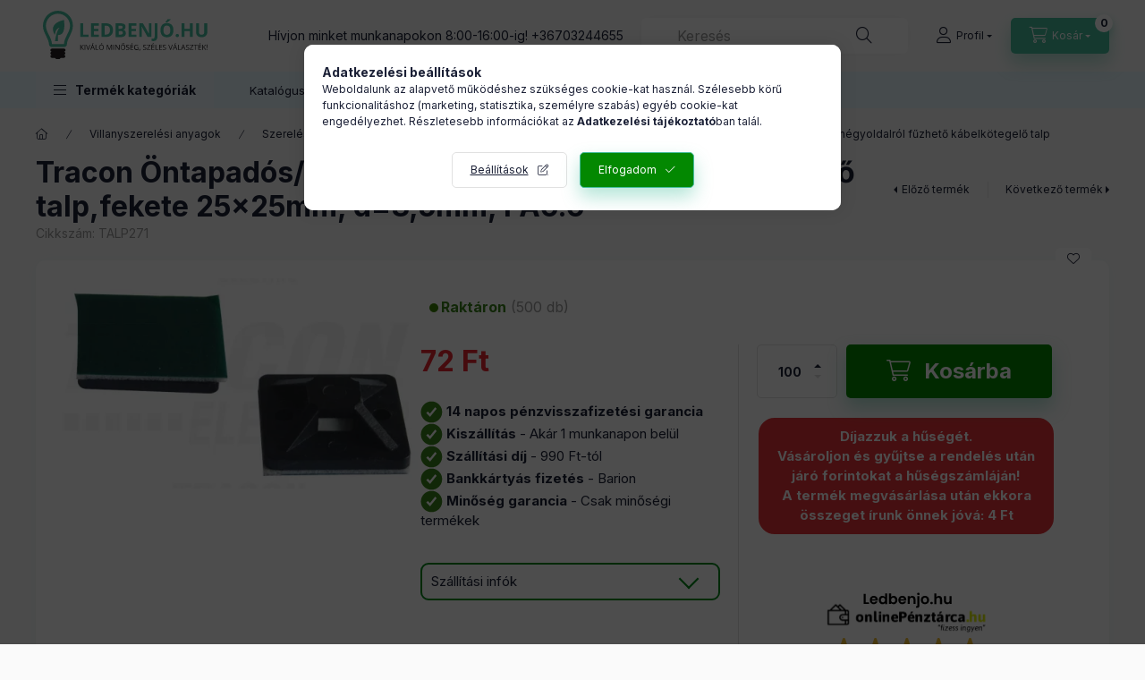

--- FILE ---
content_type: text/html; charset=utf-8
request_url: https://www.google.com/recaptcha/api2/aframe
body_size: 268
content:
<!DOCTYPE HTML><html><head><meta http-equiv="content-type" content="text/html; charset=UTF-8"></head><body><script nonce="5f4i6pQMTYUGaHxn52w5KQ">/** Anti-fraud and anti-abuse applications only. See google.com/recaptcha */ try{var clients={'sodar':'https://pagead2.googlesyndication.com/pagead/sodar?'};window.addEventListener("message",function(a){try{if(a.source===window.parent){var b=JSON.parse(a.data);var c=clients[b['id']];if(c){var d=document.createElement('img');d.src=c+b['params']+'&rc='+(localStorage.getItem("rc::a")?sessionStorage.getItem("rc::b"):"");window.document.body.appendChild(d);sessionStorage.setItem("rc::e",parseInt(sessionStorage.getItem("rc::e")||0)+1);localStorage.setItem("rc::h",'1769107921301');}}}catch(b){}});window.parent.postMessage("_grecaptcha_ready", "*");}catch(b){}</script></body></html>

--- FILE ---
content_type: image/svg+xml
request_url: https://www.ledbenjo.hu/shop_ordered/38617/pic/check2.svg
body_size: 489
content:
<?xml version="1.0" encoding="utf-8"?>
<!-- Generator: Adobe Illustrator 23.0.2, SVG Export Plug-In . SVG Version: 6.00 Build 0)  -->
<svg version="1.1" id="Réteg_1" xmlns="http://www.w3.org/2000/svg" xmlns:xlink="http://www.w3.org/1999/xlink" x="0px" y="0px"
	 viewBox="0 0 50 50" style="enable-background:new 0 0 50 50;" xml:space="preserve">
<style type="text/css">
	.st0{fill:#388019;}
	.st1{fill:#FFFFFF;}
</style>
<g>
	<circle class="st0" cx="24.8" cy="25" r="23.7"/>
	<polygon class="st1" points="32.8,14.3 21.2,28.6 16.4,23.8 13.2,27.3 21.6,35.7 36.4,17.5 	"/>
</g>
</svg>


--- FILE ---
content_type: image/svg+xml
request_url: https://www.ledbenjo.hu/shop_ordered/38617/pic/op-ertekeles11.svg
body_size: 67718
content:
<?xml version="1.0" encoding="utf-8"?>
<!-- Generator: Adobe Illustrator 23.0.2, SVG Export Plug-In . SVG Version: 6.00 Build 0)  -->
<svg version="1.1" id="Réteg_1" xmlns="http://www.w3.org/2000/svg" xmlns:xlink="http://www.w3.org/1999/xlink" x="0px" y="0px"
	 viewBox="0 0 250 169.4" style="enable-background:new 0 0 250 169.4;" xml:space="preserve">
<style type="text/css">
	.st0{fill:#F1BD31;}
</style>
<path class="st0" d="M33,86.8c0.5-1.3,0.9-2.5,1.3-3.8c0.3-1,0.8-1.8,2-1.7c1.2,0,1.6,0.8,1.9,1.8c0.5,1.5,1,3,1.5,4.4
	c0.1,1.6,0.8,3,1.3,4.4c0.2,0.6,0.6,1,1.3,1.1c3.2,0.3,6.5,0,9.7,0.2c0.5,0,1.1-0.3,1.6,0.3c1.1,1.6,1,2.3-0.5,3.4
	c-2.4,1.8-4.7,3.5-7.1,5.2c-1.1,0.7-1.3,1.5-0.9,2.8c0.9,2.5,1.7,5,2.5,7.6c0.4,1.2,1,2.4-0.3,3.4c-1.4,1-2.3-0.1-3.3-0.8
	c-2.1-1.5-4.2-2.9-6.2-4.5c-1.2-0.9-2.1-1-3.3,0c-2.2,1.7-4.6,3.4-6.8,5c-0.8,0.6-1.6,1.1-2.6,0.4c-1.1-0.7-0.9-1.7-0.6-2.7
	c0.8-2.6,1.7-5.3,2.6-7.9c0.5-1.4,0.4-2.4-1-3.3c-2.3-1.5-4.5-3.2-6.7-4.9c-1.6-1.2-1.8-1.7-0.7-3.5c0.4-0.6,1-0.3,1.5-0.3
	C23.6,93,27,93.3,30.3,93c1.6-1.4,1.5-3.5,2.4-5.2C32.8,87.5,32.9,87.1,33,86.8z"/>
<path class="st0" d="M77.9,86.8c0.5-1.3,0.9-2.5,1.3-3.8c0.3-1,0.8-1.8,2-1.7c1.2,0,1.6,0.8,1.9,1.8c0.5,1.5,1,3,1.5,4.4
	c0.1,1.6,0.8,3,1.3,4.4c0.2,0.6,0.6,1,1.3,1.1c3.2,0.3,6.5,0,9.7,0.2c0.5,0,1.1-0.3,1.6,0.3c1.1,1.6,1,2.3-0.5,3.4
	c-2.4,1.8-4.7,3.5-7.1,5.2c-1.1,0.7-1.3,1.5-0.9,2.8c0.9,2.5,1.7,5,2.5,7.6c0.4,1.2,1,2.4-0.3,3.4c-1.4,1-2.3-0.1-3.3-0.8
	c-2.1-1.5-4.2-2.9-6.2-4.5c-1.2-0.9-2.1-1-3.3,0c-2.2,1.7-4.6,3.4-6.8,5c-0.8,0.6-1.6,1.1-2.6,0.4c-1.1-0.7-0.9-1.7-0.6-2.7
	c0.8-2.6,1.7-5.3,2.6-7.9c0.5-1.4,0.4-2.4-1-3.3c-2.3-1.5-4.5-3.2-6.7-4.9c-1.6-1.2-1.8-1.7-0.7-3.5c0.4-0.6,1-0.3,1.5-0.3
	c3.4-0.1,6.7,0.2,10.1-0.2c1.6-1.4,1.5-3.5,2.4-5.2C77.8,87.5,77.8,87.1,77.9,86.8z"/>
<path class="st0" d="M122.8,86.8c0.5-1.3,0.9-2.5,1.3-3.8c0.3-1,0.8-1.8,2-1.7c1.2,0,1.6,0.8,1.9,1.8c0.5,1.5,1,3,1.5,4.4
	c0.1,1.6,0.8,3,1.3,4.4c0.2,0.6,0.6,1,1.3,1.1c3.2,0.3,6.5,0,9.7,0.2c0.5,0,1.1-0.3,1.6,0.3c1.1,1.6,1,2.3-0.5,3.4
	c-2.4,1.8-4.7,3.5-7.1,5.2c-1.1,0.7-1.3,1.5-0.9,2.8c0.9,2.5,1.7,5,2.5,7.6c0.4,1.2,1,2.4-0.3,3.4c-1.4,1-2.3-0.1-3.3-0.8
	c-2.1-1.5-4.2-2.9-6.2-4.5c-1.2-0.9-2.1-1-3.3,0c-2.2,1.7-4.6,3.4-6.8,5c-0.8,0.6-1.6,1.1-2.6,0.4c-1.1-0.7-0.9-1.7-0.6-2.7
	c0.8-2.6,1.7-5.3,2.6-7.9c0.5-1.4,0.4-2.4-1-3.3c-2.3-1.5-4.5-3.2-6.7-4.9c-1.6-1.2-1.8-1.7-0.7-3.5c0.4-0.6,1-0.3,1.5-0.3
	c3.4-0.1,6.7,0.2,10.1-0.2c1.6-1.4,1.5-3.5,2.4-5.2C122.6,87.5,122.7,87.1,122.8,86.8z"/>
<path class="st0" d="M168,86.8c0.5-1.3,0.9-2.5,1.3-3.8c0.3-1,0.8-1.8,2-1.7c1.2,0,1.6,0.8,1.9,1.8c0.5,1.5,1,3,1.5,4.4
	c0.1,1.6,0.8,3,1.3,4.4c0.2,0.6,0.6,1,1.3,1.1c3.2,0.3,6.5,0,9.7,0.2c0.5,0,1.1-0.3,1.6,0.3c1.1,1.6,1,2.3-0.5,3.4
	c-2.4,1.8-4.7,3.5-7.1,5.2c-1.1,0.7-1.3,1.5-0.9,2.8c0.9,2.5,1.7,5,2.5,7.6c0.4,1.2,1,2.4-0.3,3.4c-1.4,1-2.3-0.1-3.3-0.8
	c-2.1-1.5-4.2-2.9-6.2-4.5c-1.2-0.9-2.1-1-3.3,0c-2.2,1.7-4.6,3.4-6.8,5c-0.8,0.6-1.6,1.1-2.6,0.4c-1.1-0.7-0.9-1.7-0.6-2.7
	c0.8-2.6,1.7-5.3,2.6-7.9c0.5-1.4,0.4-2.4-1-3.3c-2.3-1.5-4.5-3.2-6.7-4.9c-1.6-1.2-1.8-1.7-0.7-3.5c0.4-0.6,1-0.3,1.5-0.3
	c3.4-0.1,6.7,0.2,10.1-0.2c1.6-1.4,1.5-3.5,2.4-5.2C167.9,87.5,167.9,87.1,168,86.8z"/>
<path class="st0" d="M212.9,86.8c0.5-1.3,0.9-2.5,1.3-3.8c0.3-1,0.8-1.8,2-1.7c1.2,0,1.6,0.8,1.9,1.8c0.5,1.5,1,3,1.5,4.4
	c0.1,1.6,0.8,3,1.3,4.4c0.2,0.6,0.6,1,1.3,1.1c3.2,0.3,6.5,0,9.7,0.2c0.5,0,1.1-0.3,1.6,0.3c1.1,1.6,1,2.3-0.5,3.4
	c-2.4,1.8-4.7,3.5-7.1,5.2c-1.1,0.7-1.3,1.5-0.9,2.8c0.9,2.5,1.7,5,2.5,7.6c0.4,1.2,1,2.4-0.3,3.4c-1.4,1-2.3-0.1-3.3-0.8
	c-2.1-1.5-4.2-2.9-6.2-4.5c-1.2-0.9-2.1-1-3.3,0c-2.2,1.7-4.6,3.4-6.8,5c-0.8,0.6-1.6,1.1-2.6,0.4c-1.1-0.7-0.9-1.7-0.6-2.7
	c0.8-2.6,1.7-5.3,2.6-7.9c0.5-1.4,0.4-2.4-1-3.3c-2.3-1.5-4.5-3.2-6.7-4.9c-1.6-1.2-1.8-1.7-0.7-3.5c0.4-0.6,1-0.3,1.5-0.3
	c3.4-0.1,6.7,0.2,10.1-0.2c1.6-1.4,1.5-3.5,2.4-5.2C212.7,87.5,212.8,87.1,212.9,86.8z"/>
<g>
	<path d="M21.6,145.1c0.4,0.3,0.9,0.5,1.6,0.5c0.9,0,1.5-0.4,1.9-1.1c0.4-0.7,0.6-1.9,0.6-3.6c-0.3,0.4-0.8,0.8-1.3,1
		c-0.6,0.2-1.2,0.4-1.8,0.4c-0.9,0-1.7-0.2-2.4-0.5s-1.3-0.9-1.7-1.6c-0.4-0.7-0.6-1.6-0.6-2.6c0-1.5,0.5-2.7,1.4-3.6
		c0.9-0.9,2.1-1.4,3.7-1.4c2,0,3.3,0.6,4.1,1.9c0.8,1.3,1.2,3.1,1.2,5.7c0,1.8-0.2,3.3-0.5,4.4c-0.3,1.1-0.8,2-1.6,2.6
		c-0.7,0.6-1.8,0.9-3.1,0.9c-1,0-1.9-0.2-2.6-0.6c-0.7-0.4-1.3-0.9-1.6-1.5s-0.6-1.3-0.6-2.1h2.7C20.9,144.3,21.2,144.8,21.6,145.1z
		 M24.7,139.3c0.4-0.4,0.6-1,0.6-1.8c0-0.8-0.2-1.4-0.6-1.9c-0.4-0.4-1-0.7-1.8-0.7s-1.3,0.2-1.8,0.7c-0.4,0.5-0.6,1.1-0.6,1.8
		c0,0.7,0.2,1.3,0.6,1.8c0.4,0.5,1,0.7,1.9,0.7C23.7,140,24.3,139.8,24.7,139.3z"/>
	<path d="M30.7,147.6c-0.3-0.3-0.5-0.7-0.5-1.2s0.2-0.9,0.5-1.2s0.8-0.5,1.3-0.5c0.5,0,0.9,0.2,1.3,0.5s0.5,0.7,0.5,1.2
		s-0.2,0.9-0.5,1.2c-0.3,0.3-0.7,0.5-1.3,0.5C31.5,148.1,31,147.9,30.7,147.6z"/>
	<path d="M42.8,135.4c-0.3-0.3-0.8-0.4-1.5-0.4c-0.9,0-1.6,0.4-2.1,1.1c-0.4,0.8-0.7,2-0.7,3.7c0.3-0.6,0.8-1,1.4-1.3
		c0.6-0.3,1.3-0.5,2.1-0.5c0.9,0,1.7,0.2,2.4,0.6c0.7,0.4,1.2,0.9,1.6,1.7c0.4,0.7,0.6,1.6,0.6,2.7c0,1-0.2,1.8-0.6,2.6
		s-1,1.4-1.7,1.8c-0.8,0.4-1.7,0.6-2.7,0.6c-1.4,0-2.6-0.3-3.4-0.9c-0.8-0.6-1.4-1.5-1.7-2.7s-0.5-2.5-0.5-4.2
		c0-2.5,0.4-4.4,1.3-5.7c0.9-1.3,2.2-1.9,4.1-1.9c1.4,0,2.6,0.4,3.4,1.2c0.8,0.8,1.3,1.8,1.4,2.9h-2.7
		C43.4,136.1,43.2,135.6,42.8,135.4z M39.6,141.1c-0.5,0.4-0.7,1-0.7,1.9c0,0.8,0.2,1.5,0.7,1.9c0.5,0.5,1.1,0.7,1.9,0.7
		c0.7,0,1.3-0.2,1.8-0.7c0.4-0.5,0.6-1.1,0.6-1.8c0-0.8-0.2-1.4-0.6-1.9c-0.4-0.5-1-0.7-1.8-0.7C40.7,140.4,40.1,140.6,39.6,141.1z"
		/>
	<path d="M57,128.4l-5.6,23.3h-2.8l5.6-23.3H57z"/>
	<path d="M58.6,135.6v-2.7h5v15h-3v-12.4H58.6z"/>
	<path d="M67.7,134.6c0.9-1.3,2.3-2,4.3-2s3.4,0.7,4.3,2c0.9,1.3,1.3,3.2,1.3,5.6c0,2.4-0.4,4.3-1.3,5.6c-0.9,1.4-2.3,2-4.3,2
		s-3.4-0.7-4.3-2c-0.9-1.4-1.3-3.2-1.3-5.6C66.4,137.8,66.9,136,67.7,134.6z M74.5,137.7c-0.1-0.7-0.4-1.3-0.8-1.7
		c-0.4-0.4-1-0.7-1.7-0.7c-0.8,0-1.4,0.2-1.7,0.7c-0.4,0.4-0.7,1-0.8,1.7c-0.1,0.7-0.2,1.6-0.2,2.6c0,1,0.1,1.9,0.2,2.6
		c0.1,0.7,0.4,1.3,0.8,1.7c0.4,0.4,1,0.6,1.8,0.6c0.8,0,1.4-0.2,1.8-0.6s0.7-1,0.8-1.7c0.1-0.7,0.2-1.6,0.2-2.6
		C74.7,139.2,74.7,138.4,74.5,137.7z"/>
	<path d="M93.8,139.4v2.4H85v-2.4H93.8z"/>
	<path d="M102.5,144.7c1.3-1.1,2.4-2,3.2-2.8c0.8-0.7,1.4-1.5,2-2.3c0.5-0.8,0.8-1.6,0.8-2.4c0-0.7-0.2-1.3-0.5-1.7
		c-0.3-0.4-0.8-0.6-1.5-0.6c-0.7,0-1.2,0.2-1.6,0.7c-0.4,0.5-0.6,1.1-0.6,1.9h-2.8c0.1-1.7,0.5-2.9,1.5-3.8c0.9-0.9,2.1-1.3,3.5-1.3
		c1.6,0,2.8,0.4,3.6,1.2c0.8,0.8,1.3,1.9,1.3,3.3c0,1.1-0.3,2.1-0.9,3.1c-0.6,1-1.2,1.8-2,2.5c-0.7,0.7-1.7,1.6-2.9,2.6h6.1v2.4
		h-10.2v-2.1L102.5,144.7z"/>
	<path d="M123.6,135.4h-6.7v3.5c0.3-0.4,0.7-0.7,1.2-0.9s1.1-0.3,1.7-0.3c1.1,0,2,0.2,2.7,0.7s1.2,1.1,1.5,1.8s0.5,1.6,0.5,2.4
		c0,1.6-0.5,2.9-1.4,3.8c-0.9,1-2.2,1.4-3.8,1.4c-1.6,0-2.8-0.4-3.8-1.2c-0.9-0.8-1.5-1.8-1.6-3.1h2.8c0.1,0.6,0.4,1,0.8,1.3
		c0.4,0.3,1,0.5,1.7,0.5c0.8,0,1.4-0.3,1.8-0.8c0.4-0.5,0.6-1.2,0.6-2c0-0.9-0.2-1.5-0.6-1.9c-0.4-0.4-1-0.7-1.8-0.7
		c-0.6,0-1.1,0.1-1.4,0.4s-0.7,0.7-0.8,1.2h-2.8v-8.8h9.3V135.4z"/>
	<path d="M127.6,144.7c1.3-1.1,2.4-2,3.2-2.8c0.8-0.7,1.4-1.5,2-2.3c0.5-0.8,0.8-1.6,0.8-2.4c0-0.7-0.2-1.3-0.5-1.7
		c-0.3-0.4-0.8-0.6-1.5-0.6c-0.7,0-1.2,0.2-1.6,0.7c-0.4,0.5-0.6,1.1-0.6,1.9h-2.8c0.1-1.7,0.5-2.9,1.5-3.8c0.9-0.9,2.1-1.3,3.5-1.3
		c1.6,0,2.8,0.4,3.6,1.2c0.8,0.8,1.3,1.9,1.3,3.3c0,1.1-0.3,2.1-0.9,3.1c-0.6,1-1.2,1.8-2,2.5c-0.7,0.7-1.7,1.6-2.9,2.6h6.1v2.4
		h-10.2v-2.1L127.6,144.7z"/>
	<path d="M154.4,143.1H146c0.1,0.8,0.4,1.5,0.9,1.9c0.5,0.5,1.1,0.7,1.9,0.7c1.1,0,1.8-0.5,2.3-1.4h3.1c-0.3,1.1-1,2-1.9,2.7
		c-0.9,0.7-2.1,1.1-3.4,1.1c-1.1,0-2.1-0.2-3-0.7c-0.9-0.5-1.6-1.2-2-2.1c-0.5-0.9-0.7-1.9-0.7-3.1c0-1.2,0.2-2.2,0.7-3.1
		c0.5-0.9,1.2-1.6,2-2.1c0.9-0.5,1.9-0.7,3-0.7c1.1,0,2.1,0.2,2.9,0.7c0.9,0.5,1.5,1.1,2,2c0.5,0.9,0.7,1.8,0.7,3
		C154.4,142.4,154.4,142.8,154.4,143.1z M151.5,141.2c0-0.7-0.3-1.3-0.8-1.8c-0.5-0.4-1.2-0.7-1.9-0.7c-0.7,0-1.3,0.2-1.8,0.6
		s-0.8,1-0.9,1.8H151.5z M151,133.5l-4.7,2.2v-2.1l4.7-2.5V133.5z"/>
	<path d="M160.9,136.9c0.6-0.3,1.3-0.5,2.1-0.5v3h-0.8c-0.9,0-1.6,0.2-2.1,0.6c-0.5,0.4-0.7,1.2-0.7,2.2v5.7h-2.9v-11.4h2.9v1.8
		C159.8,137.7,160.3,137.2,160.9,136.9z"/>
	<path d="M168.2,138.9v5.5c0,0.4,0.1,0.7,0.3,0.8s0.5,0.3,0.9,0.3h1.3v2.4H169c-2.4,0-3.7-1.2-3.7-3.5v-5.5H164v-2.4h1.4v-2.8h2.9
		v2.8h2.6v2.4H168.2z"/>
	<path d="M183.4,143.1h-8.4c0.1,0.8,0.4,1.5,0.9,1.9c0.5,0.5,1.1,0.7,1.9,0.7c1.1,0,1.8-0.5,2.3-1.4h3.1c-0.3,1.1-1,2-1.9,2.7
		c-0.9,0.7-2.1,1.1-3.4,1.1c-1.1,0-2.1-0.2-3-0.7c-0.9-0.5-1.6-1.2-2-2.1c-0.5-0.9-0.7-1.9-0.7-3.1c0-1.2,0.2-2.2,0.7-3.1
		c0.5-0.9,1.2-1.6,2-2.1c0.9-0.5,1.9-0.7,3-0.7c1.1,0,2.1,0.2,2.9,0.7c0.9,0.5,1.5,1.1,2,2c0.5,0.9,0.7,1.8,0.7,3
		C183.5,142.4,183.5,142.8,183.4,143.1z M180.5,141.2c0-0.7-0.3-1.3-0.8-1.8c-0.5-0.4-1.2-0.7-1.9-0.7c-0.7,0-1.3,0.2-1.8,0.6
		s-0.8,1-0.9,1.8H180.5z M180.1,133.5l-4.7,2.2v-2.1l4.7-2.5V133.5z"/>
	<path d="M192.4,147.9l-3.9-4.9v4.9h-2.9v-15.3h2.9v8.7l3.8-4.8h3.8l-5,5.7l5.1,5.7H192.4z"/>
	<path d="M208.2,143.1h-8.4c0.1,0.8,0.4,1.5,0.9,1.9c0.5,0.5,1.1,0.7,1.9,0.7c1.1,0,1.8-0.5,2.3-1.4h3.1c-0.3,1.1-1,2-1.9,2.7
		c-0.9,0.7-2.1,1.1-3.4,1.1c-1.1,0-2.1-0.2-3-0.7c-0.9-0.5-1.6-1.2-2-2.1c-0.5-0.9-0.7-1.9-0.7-3.1c0-1.2,0.2-2.2,0.7-3.1
		c0.5-0.9,1.2-1.6,2-2.1c0.9-0.5,1.9-0.7,3-0.7c1.1,0,2.1,0.2,2.9,0.7c0.9,0.5,1.5,1.1,2,2c0.5,0.9,0.7,1.8,0.7,3
		C208.3,142.4,208.3,142.8,208.2,143.1z M205.3,141.2c0-0.7-0.3-1.3-0.8-1.8c-0.5-0.4-1.2-0.7-1.9-0.7c-0.7,0-1.3,0.2-1.8,0.6
		s-0.8,1-0.9,1.8H205.3z"/>
	<path d="M213.3,132.7v15.3h-2.9v-15.3H213.3z"/>
	<path d="M226.7,143.1h-8.4c0.1,0.8,0.4,1.5,0.9,1.9c0.5,0.5,1.1,0.7,1.9,0.7c1.1,0,1.8-0.5,2.3-1.4h3.1c-0.3,1.1-1,2-1.9,2.7
		c-0.9,0.7-2.1,1.1-3.4,1.1c-1.1,0-2.1-0.2-3-0.7c-0.9-0.5-1.6-1.2-2-2.1c-0.5-0.9-0.7-1.9-0.7-3.1c0-1.2,0.2-2.2,0.7-3.1
		c0.5-0.9,1.2-1.6,2-2.1c0.9-0.5,1.9-0.7,3-0.7c1.1,0,2.1,0.2,2.9,0.7c0.9,0.5,1.5,1.1,2,2c0.5,0.9,0.7,1.8,0.7,3
		C226.8,142.4,226.7,142.8,226.7,143.1z M223.8,141.2c0-0.7-0.3-1.3-0.8-1.8c-0.5-0.4-1.2-0.7-1.9-0.7c-0.7,0-1.3,0.2-1.8,0.6
		s-0.8,1-0.9,1.8H223.8z M223.3,133.5l-4.7,2.2v-2.1l4.7-2.5V133.5z"/>
	<path d="M230.7,147.6c-0.7-0.3-1.3-0.8-1.8-1.4c-0.4-0.6-0.7-1.2-0.7-1.9h2.9c0.1,0.4,0.3,0.8,0.6,1.1c0.4,0.3,0.8,0.4,1.4,0.4
		c0.5,0,1-0.1,1.3-0.3c0.3-0.2,0.5-0.5,0.5-0.8c0-0.4-0.2-0.6-0.6-0.8c-0.4-0.2-1-0.4-1.8-0.6c-0.9-0.2-1.6-0.4-2.1-0.6
		c-0.5-0.2-1-0.6-1.4-1c-0.4-0.5-0.6-1.1-0.6-1.8c0-0.6,0.2-1.2,0.5-1.7c0.4-0.5,0.9-0.9,1.6-1.2c0.7-0.3,1.5-0.5,2.4-0.5
		c1.4,0,2.4,0.3,3.3,1c0.8,0.7,1.3,1.6,1.3,2.8h-2.8c0-0.5-0.2-0.8-0.6-1.1s-0.8-0.4-1.4-0.4c-0.5,0-0.9,0.1-1.2,0.3
		c-0.3,0.2-0.4,0.5-0.4,0.8c0,0.4,0.2,0.7,0.6,0.9s1,0.4,1.8,0.6c0.8,0.2,1.5,0.4,2,0.6c0.5,0.2,1,0.6,1.4,1
		c0.4,0.5,0.6,1.1,0.6,1.8c0,0.7-0.2,1.3-0.5,1.8c-0.4,0.5-0.9,0.9-1.6,1.2s-1.5,0.4-2.4,0.4C232.3,148.1,231.5,148,230.7,147.6z"/>
</g>
<g>
	<path d="M67.3,30.9h4.7v2.3h-7.6V18.8h2.9V30.9z"/>
	<path d="M84.4,28.4h-8.4c0.1,0.8,0.4,1.5,0.9,1.9c0.5,0.5,1.1,0.7,1.9,0.7c1.1,0,1.8-0.5,2.3-1.4h3.1c-0.3,1.1-1,2-1.9,2.7
		c-0.9,0.7-2.1,1.1-3.4,1.1c-1.1,0-2.1-0.2-3-0.7c-0.9-0.5-1.6-1.2-2-2.1c-0.5-0.9-0.7-1.9-0.7-3.1c0-1.2,0.2-2.2,0.7-3.1
		s1.2-1.6,2-2.1c0.9-0.5,1.9-0.7,3-0.7c1.1,0,2.1,0.2,2.9,0.7c0.9,0.5,1.5,1.1,2,2c0.5,0.9,0.7,1.8,0.7,3
		C84.5,27.7,84.5,28.1,84.4,28.4z M81.5,26.5c0-0.7-0.3-1.3-0.8-1.8c-0.5-0.4-1.2-0.7-1.9-0.7c-0.7,0-1.3,0.2-1.8,0.6
		c-0.5,0.4-0.8,1-0.9,1.8H81.5z"/>
	<path d="M86.6,24.4c0.5-0.9,1.1-1.6,1.9-2.1c0.8-0.5,1.7-0.7,2.7-0.7c0.7,0,1.5,0.2,2.1,0.5c0.7,0.3,1.2,0.8,1.6,1.3V18h2.9v15.3
		h-2.9v-1.7c-0.4,0.6-0.9,1-1.5,1.4s-1.4,0.5-2.2,0.5c-1,0-1.8-0.2-2.6-0.7c-0.8-0.5-1.4-1.2-1.9-2.1c-0.5-0.9-0.7-1.9-0.7-3.1
		C85.9,26.3,86.1,25.3,86.6,24.4z M94.5,25.7c-0.3-0.5-0.6-0.9-1.1-1.2c-0.5-0.3-1-0.4-1.5-0.4c-0.5,0-1,0.1-1.5,0.4
		c-0.5,0.3-0.8,0.6-1.1,1.1c-0.3,0.5-0.4,1.1-0.4,1.8s0.1,1.3,0.4,1.8c0.3,0.5,0.7,0.9,1.1,1.2c0.5,0.3,1,0.4,1.5,0.4
		c0.5,0,1-0.1,1.5-0.4c0.5-0.3,0.8-0.7,1.1-1.2c0.3-0.5,0.4-1.1,0.4-1.8C94.9,26.8,94.7,26.2,94.5,25.7z"/>
	<path d="M105,22.1c0.7-0.3,1.4-0.5,2.2-0.5c1,0,1.9,0.2,2.7,0.7c0.8,0.5,1.4,1.2,1.9,2.1c0.5,0.9,0.7,1.9,0.7,3.1s-0.2,2.2-0.7,3.1
		c-0.5,0.9-1.1,1.6-1.9,2.1c-0.8,0.5-1.7,0.7-2.7,0.7c-0.9,0-1.6-0.2-2.2-0.5c-0.6-0.3-1.2-0.8-1.5-1.3v1.6h-2.9V18h2.9v5.5
		C103.9,22.9,104.4,22.5,105,22.1z M109.1,25.7c-0.3-0.5-0.7-0.9-1.1-1.1c-0.5-0.3-1-0.4-1.5-0.4c-0.5,0-1,0.1-1.5,0.4
		c-0.5,0.3-0.8,0.7-1.1,1.2c-0.3,0.5-0.4,1.1-0.4,1.8c0,0.7,0.1,1.3,0.4,1.8c0.3,0.5,0.7,0.9,1.1,1.2c0.5,0.3,1,0.4,1.5,0.4
		c0.5,0,1-0.1,1.5-0.4c0.5-0.3,0.8-0.7,1.1-1.2c0.3-0.5,0.4-1.1,0.4-1.8C109.5,26.8,109.4,26.2,109.1,25.7z"/>
	<path d="M125.1,28.4h-8.4c0.1,0.8,0.4,1.5,0.9,1.9c0.5,0.5,1.1,0.7,1.9,0.7c1.1,0,1.8-0.5,2.3-1.4h3.1c-0.3,1.1-1,2-1.9,2.7
		c-0.9,0.7-2.1,1.1-3.4,1.1c-1.1,0-2.1-0.2-3-0.7c-0.9-0.5-1.6-1.2-2-2.1c-0.5-0.9-0.7-1.9-0.7-3.1c0-1.2,0.2-2.2,0.7-3.1
		s1.2-1.6,2-2.1c0.9-0.5,1.9-0.7,3-0.7c1.1,0,2.1,0.2,2.9,0.7c0.9,0.5,1.5,1.1,2,2c0.5,0.9,0.7,1.8,0.7,3
		C125.2,27.7,125.2,28.1,125.1,28.4z M122.2,26.5c0-0.7-0.3-1.3-0.8-1.8c-0.5-0.4-1.2-0.7-1.9-0.7c-0.7,0-1.3,0.2-1.8,0.6
		c-0.5,0.4-0.8,1-0.9,1.8H122.2z"/>
	<path d="M137,22.9c0.8,0.9,1.3,2.1,1.3,3.6v6.7h-2.9v-6.3c0-0.9-0.2-1.6-0.7-2.1c-0.5-0.5-1.1-0.7-1.9-0.7c-0.8,0-1.4,0.2-1.9,0.7
		c-0.5,0.5-0.7,1.2-0.7,2.1v6.3h-2.9V21.8h2.9v1.4c0.4-0.5,0.9-0.9,1.5-1.2c0.6-0.3,1.3-0.4,2-0.4C135,21.6,136.1,22.1,137,22.9z"/>
	<path d="M143.9,35.1c0,1.3-0.3,2.2-0.9,2.7c-0.6,0.6-1.5,0.8-2.7,0.8h-1.3v-2.5h0.8c0.4,0,0.7-0.1,0.9-0.3s0.3-0.5,0.3-0.8V21.8
		h2.9V35.1z M141.1,20c-0.3-0.3-0.5-0.7-0.5-1.2s0.2-0.9,0.5-1.2c0.3-0.3,0.8-0.5,1.3-0.5c0.5,0,0.9,0.2,1.3,0.5
		c0.3,0.3,0.5,0.7,0.5,1.2s-0.2,0.9-0.5,1.2s-0.7,0.5-1.3,0.5C141.9,20.4,141.5,20.3,141.1,20z"/>
	<path d="M148.8,32.7c-0.9-0.5-1.6-1.2-2.1-2.1c-0.5-0.9-0.8-1.9-0.8-3.1s0.3-2.2,0.8-3.1s1.2-1.6,2.1-2.1c0.9-0.5,1.9-0.7,3-0.7
		c1.1,0,2.1,0.2,3,0.7c0.9,0.5,1.6,1.2,2.1,2.1c0.5,0.9,0.8,1.9,0.8,3.1s-0.3,2.2-0.8,3.1c-0.5,0.9-1.2,1.6-2.1,2.1
		c-0.9,0.5-1.9,0.7-3,0.7C150.7,33.4,149.7,33.2,148.8,32.7z M153.3,30.5c0.5-0.3,0.8-0.6,1.1-1.1s0.4-1.1,0.4-1.9
		c0-1.1-0.3-1.9-0.9-2.5c-0.6-0.6-1.3-0.9-2.1-0.9s-1.5,0.3-2.1,0.9c-0.6,0.6-0.8,1.4-0.8,2.5c0,1.1,0.3,1.9,0.8,2.5
		c0.5,0.6,1.2,0.9,2.1,0.9C152.3,30.9,152.8,30.8,153.3,30.5z"/>
	<path d="M159.9,32.9c-0.3-0.3-0.5-0.7-0.5-1.2s0.2-0.9,0.5-1.2s0.8-0.5,1.3-0.5c0.5,0,0.9,0.2,1.3,0.5s0.5,0.7,0.5,1.2
		s-0.2,0.9-0.5,1.2c-0.3,0.3-0.8,0.5-1.3,0.5C160.6,33.4,160.2,33.2,159.9,32.9z"/>
	<path d="M174,22.2c0.7,0.4,1.2,0.9,1.6,1.7c0.4,0.7,0.6,1.6,0.6,2.7v6.7h-2.9v-6.3c0-0.9-0.2-1.6-0.7-2.1c-0.5-0.5-1.1-0.7-1.9-0.7
		c-0.8,0-1.4,0.2-1.9,0.7c-0.5,0.5-0.7,1.2-0.7,2.1v6.3h-2.9V18h2.9v5.3c0.4-0.5,0.9-0.9,1.5-1.2c0.6-0.3,1.3-0.4,2.1-0.4
		C172.5,21.6,173.3,21.8,174,22.2z"/>
	<path d="M189.7,21.8v11.4h-2.9v-1.4c-0.4,0.5-0.9,0.9-1.5,1.2c-0.6,0.3-1.2,0.4-1.9,0.4c-0.9,0-1.7-0.2-2.4-0.6
		c-0.7-0.4-1.2-0.9-1.6-1.7s-0.6-1.6-0.6-2.6v-6.7h2.9v6.3c0,0.9,0.2,1.6,0.7,2.1c0.5,0.5,1.1,0.7,1.9,0.7c0.8,0,1.4-0.2,1.9-0.7
		c0.5-0.5,0.7-1.2,0.7-2.1v-6.3H189.7z"/>
</g>
<image style="overflow:visible;" width="1486" height="322" xlink:href="[data-uri]
ymlUWHRYTUw6Y29tLmFkb2JlLnhtcAAAAAAAPD94cGFja2V0IGJlZ2luPSLvu78iIGlkPSJXNU0w
TXBDZWhpSHpyZVN6TlRjemtjOWQiPz4gPHg6eG1wbWV0YSB4bWxuczp4PSJhZG9iZTpuczptZXRh
LyIgeDp4bXB0az0iQWRvYmUgWE1QIENvcmUgNS42LWMxNDUgNzkuMTYzNDk5LCAyMDE4LzA4LzEz
LTE2OjQwOjIyICAgICAgICAiPiA8cmRmOlJERiB4bWxuczpyZGY9Imh0dHA6Ly93d3cudzMub3Jn
LzE5OTkvMDIvMjItcmRmLXN5bnRheC1ucyMiPiA8cmRmOkRlc2NyaXB0aW9uIHJkZjphYm91dD0i
IiB4bWxuczp4bXA9Imh0dHA6Ly9ucy5hZG9iZS5jb20veGFwLzEuMC8iIHhtbG5zOmRjPSJodHRw
Oi8vcHVybC5vcmcvZGMvZWxlbWVudHMvMS4xLyIgeG1sbnM6cGhvdG9zaG9wPSJodHRwOi8vbnMu
YWRvYmUuY29tL3Bob3Rvc2hvcC8xLjAvIiB4bWxuczp4bXBNTT0iaHR0cDovL25zLmFkb2JlLmNv
bS94YXAvMS4wL21tLyIgeG1sbnM6c3RFdnQ9Imh0dHA6Ly9ucy5hZG9iZS5jb20veGFwLzEuMC9z
VHlwZS9SZXNvdXJjZUV2ZW50IyIgeG1wOkNyZWF0b3JUb29sPSJBZG9iZSBQaG90b3Nob3AgQ0Mg
MjAxOSAoV2luZG93cykiIHhtcDpDcmVhdGVEYXRlPSIyMDIzLTAyLTIxVDIxOjI2OjM2KzAxOjAw
IiB4bXA6TW9kaWZ5RGF0ZT0iMjAyMy0wMi0yMVQyMjoxNzowMiswMTowMCIgeG1wOk1ldGFkYXRh
RGF0ZT0iMjAyMy0wMi0yMVQyMjoxNzowMiswMTowMCIgZGM6Zm9ybWF0PSJpbWFnZS9wbmciIHBo
b3Rvc2hvcDpDb2xvck1vZGU9IjMiIHBob3Rvc2hvcDpJQ0NQcm9maWxlPSJzUkdCIElFQzYxOTY2
LTIuMSIgeG1wTU06SW5zdGFuY2VJRD0ieG1wLmlpZDplYTc3YmJjYS1lM2UxLTY3NGItODRmZS04
NmJhYzhmNjBhN2QiIHhtcE1NOkRvY3VtZW50SUQ9ImFkb2JlOmRvY2lkOnBob3Rvc2hvcDo5YmUx
MTI2MC0xYmNjLTJiNGItYjEyOC0xMGU2NzE5NzhmZDEiIHhtcE1NOk9yaWdpbmFsRG9jdW1lbnRJ
RD0ieG1wLmRpZDo1YWJmNmVjMi0yZDgzLTViNDctYWJjNC01M2MyOWRhNzBiNDQiPiA8eG1wTU06
SGlzdG9yeT4gPHJkZjpTZXE+IDxyZGY6bGkgc3RFdnQ6YWN0aW9uPSJjcmVhdGVkIiBzdEV2dDpp
bnN0YW5jZUlEPSJ4bXAuaWlkOjVhYmY2ZWMyLTJkODMtNWI0Ny1hYmM0LTUzYzI5ZGE3MGI0NCIg
c3RFdnQ6d2hlbj0iMjAyMy0wMi0yMVQyMToyNjozNiswMTowMCIgc3RFdnQ6c29mdHdhcmVBZ2Vu
dD0iQWRvYmUgUGhvdG9zaG9wIENDIDIwMTkgKFdpbmRvd3MpIi8+IDxyZGY6bGkgc3RFdnQ6YWN0
aW9uPSJzYXZlZCIgc3RFdnQ6aW5zdGFuY2VJRD0ieG1wLmlpZDoyOThkNmZmNy0yYzNiLTE3NGQt
OTg2ZS1mNzkxMTdhOTY1ZDciIHN0RXZ0OndoZW49IjIwMjMtMDItMjFUMjI6MTc6MDIrMDE6MDAi
IHN0RXZ0OnNvZnR3YXJlQWdlbnQ9IkFkb2JlIFBob3Rvc2hvcCBDQyAyMDE5IChXaW5kb3dzKSIg
c3RFdnQ6Y2hhbmdlZD0iLyIvPiA8cmRmOmxpIHN0RXZ0OmFjdGlvbj0ic2F2ZWQiIHN0RXZ0Omlu
c3RhbmNlSUQ9InhtcC5paWQ6ZWE3N2JiY2EtZTNlMS02NzRiLTg0ZmUtODZiYWM4ZjYwYTdkIiBz
dEV2dDp3aGVuPSIyMDIzLTAyLTIxVDIyOjE3OjAyKzAxOjAwIiBzdEV2dDpzb2Z0d2FyZUFnZW50
PSJBZG9iZSBQaG90b3Nob3AgQ0MgMjAxOSAoV2luZG93cykiIHN0RXZ0OmNoYW5nZWQ9Ii8iLz4g
PC9yZGY6U2VxPiA8L3htcE1NOkhpc3Rvcnk+IDwvcmRmOkRlc2NyaXB0aW9uPiA8L3JkZjpSREY+
IDwveDp4bXBtZXRhPiA8P3hwYWNrZXQgZW5kPSJyIj8+u1tOrAAAj3lJREFUeNrt3XucHXV5+PEP
m02WJUtYAoSQCJEAAUEUUAEVL5EiVBQsXqmWYr3XolVbsT+tWi9Va0utVeu1VdR6pxRFARVUFBDk
JqAEELklQIAlJJssyW42vz+e73RPzs7unsvM2XN2P+/X67w22T1nzly+M/OdZ555vjts27YNSZIk
SZIkSZIUulwFkiRJkiRJkiSNMXAuSZIkSZIkSVIFA+eSJEmSJEmSJFUwcC5JkiRJkiRJUgUD55Ik
SZIkSZIkVTBwLkmSJEmSJElSBQPnkiRJkiRJkiRVMHAuSZIkSZIkSVIFA+eSJEmSJEmSJFUwcC5J
kiRJkiRJUgUD55IkSZIkSZIkVTBwLkmSJEmSJElSBQPnkiRJkiRJkiRVMHAuSZIkSZIkSVIFA+eS
JEmSJEmSJFUwcC5JkiRJkiRJUgUD55IkSZIkSZIkVTBwLkmSJEmSJElSBQPnkiRJkiRJkiRVMHAu
SZIkSZIkSVIFA+eSJEmSJEmSJFUwcC5JkiRJkiRJUgUD55IkSZIkSZIkVTBwLkmSJEmSJElSBQPn
kiRJkiRJkiRVMHAuSZIkSZIkSVIFA+eSJEmSJEmSJFUwcC5JkiRJkiRJUgUD55IkSZIkSZIkVTBw
LkmSJEmSJElSBQPnkiRJkiRJkiRVMHAuSZIkSZIkSVIFA+eSJEmSJEmSJFUwcC5JkiRJkiRJUgUD
55IkSZIkSZIkVTBwLkmSJEmSJElShe52nrkddtjBLZRvCfAC4EXAE4GdgLuAK4BvAT8Hhlo8Tz3A
wcDLgT8CHpPa193A+cB3gGvddJIkSZIkSZLybNu2rb1mpl1fynUI8GngNmATsK3itQG4Gng90Nvi
+TqZCJDfD2ypmKctwEPAucBKN58kSZIkSZKkPG0VmzZw3lEOB75CBMi3TfK6A3gb0Nei+XoRcDnb
B8yrX1uAS4Hj3YySJEmSJEmSqhk4N3DeiKcTWdtTBc2z1z1E8Ly/xHnqBl5KBM231fi6nMhOlyRJ
kiRJkqT/Y+DcwHm9nk6UQZkso3ui4PmZwMIS5qmHCJpfXec8bQOuI7LUe9y0kiRJkiRJksDAuYHz
2nUzlmm+rcHX/RQfPO+l8aB5ZfD8pbS+FrskSZIkSZKkNmTg3MB5LYoImlcGz99FMWVbsqD5dQXM
103AqRg8lyRJkiRJkmY9A+cGzmtxFFGeZVtBr/uB99Fc5nkfEei+qcD5yoLn3R4aJEmSJEmSpNnL
wLmB86kcRWSa11vTvNbgeX8D89QDnAasKmG+riOy2CVJkiRJkiTNUgbODZxPJss030SxwelmMs8r
g+ZlzNMWol76qR4eJEmSJEmSpNnJwLmB84k8i3KD5pXB8w8Bi2qYpx7g1ZQXNK98XU0E6CVJkiRJ
kiTNMgbODZznWQlcRPFlUKYKnu81yTz1Aq+nNUHzyrItpxEBe0mSJEmSJEmzhIFzA+eVuoHjgUtp
XXA6ez0EfBTYO2e++mh90Dx7rUrf3efhQpIkSZIkSZodDJwbOM/0ACcyPUHz7LUBOAtYUjFf/UTg
+rZpnK870jz0e8iQJEmSJEmSZj4D5wbOYSxofjnNB77vp7m66JXB84XAGUTgutls9odorvTMHWle
zDyXJEmSJEmSZrh2ik13uzmmRQ/wbODdwNFNTGcAOJeoC/6CNM25DUynD3gFsCOwFjgdWNbgPA0D
a4AvpX+/BHhig9NaBrw9/ftzwGabjiRJkiRJkqTSmXE+LYqoab4J+CJwCBGIP5listc3NDmNe4Az
gUXE4KJnpN81M83b0nQcMFSSJEmSJEmaoSzVMrsD51nQvJkSJlnQ/HD4v6cGepn+eul3AG8jguaZ
foop/bIKg+eSJEmSJEnSjGXgfPYGzrOa5kUFzav1EoH5i2l90Pw2Imi+MGe+srrpzQ42mgXPez2M
SJIkSZIkSTOLgfPZGTh/EXA1zZdS+TRRnmUi3cBK4CJaGzQ/g/ygeaao4PltRCmYfg8lkiRJkiRJ
0sxh4Hx2Bc57gJcSA3g2EzC+HzgLWF7j9z4LOJ/msttred1EBMT7a5infuD16TPN1lF/F9uXhJEk
SZIkSZLUwQycz57AeS9wKsUEij8KLKnz+8sOnq8iAuF9da6T0yjmRsK7gL08pEiSJEmSJEmdz8D5
7AicFxk0/xCNZ1eXETzfkpbr9TRWb7w7rZvraD54/j4MnkuSJEmSJEkdz8D5zA+c91BM0Px+mgua
Z55OccHzLGj+aurLNM+TBc+bma+HiOC5ZVskSZIkSZKkDmbgfOYHzovIpn6ICJoXkU3dzVjwvNnA
eVYiZWFB81Vk5nm/hxdJkiRJkiSpMxk4n9mB86KyqD8E7F3gfPUQwfNzaS5IvSlN4/AC56uokjbv
o5iAviRJkiRJkqQWM3A+cwPnRQx6mZUeWVbC/HUDR9F88HwD8I00rSL0pXU33fXgJUmSJEmSJE0T
A+czL3DeS9T8Lipreu+S5/dw4Ds0lxW/KU3j6QWuwyLKttwDfJRybjxIkiRJkiRJKomB85kVOO8D
Xg/cRnMB39uAM2ldtvThRNZ4M8HzLUT2elHB8x7gRcDVNJ+1fxaw3MONJEmSJEmS1BkMnM+cwHk/
cAbNB81XAW+j9YNbZsHzTU3O/7kUFzwHOBm4nObLyXwCWOEhR5IkSZIkSWp/Bs5nRuC8n+KC5mcQ
mevT4RDgKzQfPD8feBaRNV6E44ngebPlZD6NwXNJkiRJkiSp7Rk47/zAeS/FBM1vS9PpneblOYTm
M8+3ABdh8FySJEmSJElSAwycd3bgvIdiguZ3EOVZ+tpkubLgeTPLlAXPV1J88LzZsi2fxprnkiRJ
kiRJUtsycN65gfMs03wVzQfNzwAWttGydTNWtqXZ4PnFRMC7u4D56qGY4PlDwBcxeC5JkiRJkiS1
JQPnnRk47yMyxGdi0LzSCooJnl8KnFjQPPWkaV1K88Fzy7ZIkiRJkiRJbcjAeecFzhcCZ1JcTfOF
bd5GVxDZ2c3UFs8yz9sxeP5F4HAPRZIkSZIkSVL7MHDeWYHzRcC7gHtoLmB7HfBq2qem+VSWE9nZ
G5pc7ouBkym25vnFNF/z/BvAUR6OJEmSJEmSpPZg4LxzAud7Ae8D7qf5oPlpFBc8bpWigueXAi8q
cPmfRQxC2mxG/HcweC5JkiRJkiS1BQPnnRE4LypofjVwage312UUEzy/HHgpMcBqEY4Czqe54Pk2
Inj+dIoZyFSSJEmSJElSgwyct3/gfBHwIaIedjMZzZ0eNM8sAz5BMcHzU2m/4Pm5aVoGzyVJkiRJ
kqRpYuC8vQPnWdC8iPIspzJzgrFZ5vkmmr+ZcBrtFTzfwljwXJIkSZIkSdI0MHDevoHzhUTQvNmB
QG8iguY9M6ztLicyz5sNnl9HcTXfu4lSK+c3uc02YfBckiRJkiRJmjYGztszcL4XxQTNryOC5n0z
tP0uA86iubItRQfPe4gBQ5sNnm9grOa5JEmSJEmSpBYycN5+gfPlRDC4iIFAixwAs10tAT5K8zXP
bwJeTbGZ5+fSfPD8XCIQL0mSJEmSJKlFDJy3V+B8BVF+pJmBQLOBL09m5pVnmUiWod/sersJeD3F
1jz/Ds3VPN8EXASs9HAlSZIkSZIktYaB8/YJnGdB82Yzpy8FTpyFbTkLnjebqZ8Fz4sqb3M48A2a
q8W+DbgYOJ6ZM8CrJEmSJEmS1LYMnLdH4HwF8GmaH+gyC67OVouA99F88HwVETzvL2i+DgG+QjE3
RY5n9jxJIEmSJEmSJE0LA+fTHzgvImi+iQiaWws7gt3vovng+W3AGRSXeb4c+CLFBM9XYvBckiRJ
kiRJKk07xaZ3aPEgnHXZYYcd8n7dbPByGXAmMYhnMwHaa4D3ABcCc2zW7Aa8Dnh7k+v1TuBfiGzx
oSbnaStwIPBO4JVNTusS4APAZQ3OB8CIzUSSJEmSJEnK106x6k4LnB8CPAc4DJjf4GSXps83m9X8
e+A64JEm5mWmGE4/9wSeBCxsclpr0rp9tKD5Ohh4HM0NQDoM/Ba4uY73bwAeBu4CbiRutgwhSZIk
SZIkaRwD57XO3FjgvB/4M+AFRBB0FxrP8u4G5hYwe8OYQdxJ67d3GuZpK1HSZwNxg+U+4Crgh8Cv
bCqSJEmSJEnSGAPntc5cBM77gDcBbwSWUExQVpoOw0QG+k1ERv33iBIwkiRJkiRJ0qxn4LzWmdth
h16iNMtZxICe0kwxBFwN/A/wDaI8jSRJkiRJkjRrtVOsurvN19VewCkYNNfM0wsck9r2/sDngWtd
LZIkSZIkSdL062rz+dubqGkuzVSLiDJEZwJHuTokSZIkSZKk6dfugfM+YJ6bSbPAy4C3Aoe4KiRJ
kiRJkqTp1eUqkNrGScRAuAtdFZIkSZIkSdL0MXAutY9e4EXAa10VkiRJkiRJ0vQxcC61l0XAC4Gn
uyokSZIkSZKk6WHgXGo/jwdeQWSgS5IkSZIkSWoxA+dS++kDjgWOALpdHZIkSZIkSVJrzcSg3PXA
zcBGN69yzAPmEgNwrgCWNTCNYeAu4NcTtLPsO3YGDgT2a+A7lhCDhd4ErHOzSdOmFzg07cfLgL3S
/j2Ru4AHgT8ANwBrXYWSJEmS2tmq1ly17A/sAOxNxEueM8X7bwfuANYAc9J11m1urZnnwEXtO28z
MXB+PvAp4CHMqFe+HmApcAzwMuBo6i+Lsgr4WyIoltfO5hD1yrPveCaRSV6rvvSZz2LgXJoupwGv
AQ4hbrbVYzPwO+A84F/djyVJkiTNUvsTCYY/JhKRGvUJ4ALgVgygq0VmYuB8E7CeCFpIeYaIINZN
wHXA3wHPpb7g+UIiYD5ZOxsk7pBeDbwTeFGd37EXkeF6u5tMarm/B97fxOd7gMPS6/HAn6djgiRJ
kiTNJrsCVxYwnTen1/MwcK4WmYkZ2TsRd7KkWvyKyAa9uo7PzCWC2kcRwbGp3AScBVxS57ztTATc
+txMUksdBJyR/j1awPROIZ4+kSRJkqTZ5Gjgfwue5gpXq1rFgQelqIv/cyIQPrfGz/QCj0k/a3m6
4bfEI0UrqT3rfB6wmLgZZKaq1DqPTfsdFHeD+bB0DJgOvUT5qGqPAiNubkkF6mMsgaUP2CXnPY+k
fs0W+zfSjNRbcb0zH+jPec86YqwojwPSzLcrzZVnybPc1apWMXAuRcftRmIwv1rvXO4E7EbtQbXN
wC1EzeMjavxMTzrJuJ9KrTXcwfPeR9wEPBTYlxhroZ/xT8eMABuAAeD3xM29m9NxSpLqsQQ4nhib
ZSmwB5GI0Es8PVdtA1FW8eF0/Pkv4DJXo9TRFqbjwHOIUpO7pmPAPCYOnG9J/ZC70nHgJ65GaUba
4ipQJzMgJ4X7iIE+63nkp7fOfWht+p569FB7Fryk2e01wJuAA4gMr3qMAncDPwA+ki5ipXbrs07n
+XAUx8/JcyQxkPlhdXxmj4p/rwSOI4Jtjukide5x4FPAkxs8DgA8GzgJuMbVKUlqt4sQSXFB3EiW
6Zw63z9U5/ut1y+pFv8AvGeCY1vXJMe97G9dRIbYG4GnACcDa1ytagMrgT8ixh7YYxrn41HiBvhw
2jceBe4F7gFWE+VHBphdJQeOAL6Vjh2N9r26iLJ0/TZ1qSMdBHw5/WzG7kSWuiRJbcXAueQ+J6mz
rQD+fIK/TVZOaqK/PZnI+vqMq1bT7J3A3xIlANrVZqLkyDriqY3fpdcvgRtm8LbpJ55OWdbENLJj
0G3EDQhJnaUH+BgRNB+lsXFhss/dBtzqKpUktRuDeJIkdbal5NcRbsberlZNsxOAD6S+6mj6Xdc0
z9No1f+7iMDR4vQ6iCg7AlHD+ybgPOAi4DfMrMF4T69Y1mbX6ceJbH5JneVVwPNpPGheeVz/ApaJ
kyS1oS5XgSRJHa2MussjrlZNs5OIoPlI6q+2Q5+1q+qVJwuuLwCeCnwYuAT4JnAqMYBvpzsIOLOg
af0n8DWbu9RxVhBPBVHA8fkbxFgJkiS1HQPnkiRJaie9jNXL7bS+at78LgBOAc4mss9PS8vYibqB
9xIZ9qMNTiP73DnAW6l//BdJ0++viVJNzR4HfkQMbO5xQJLUMZ17SZIkaTrNxKceuoks9C8D5wPH
duAyvBD4kyavI7qAC4jBiAdt6lLHOYG4AdjsceBHwCuJgZUlSWrbDrwkSZKk8mW1gFcCTyLquH+c
zrhRsBB4G1HXvRnfJwY0NlimmaAPOJh4SmbJFO9dB6wBriUGE+7U5f1/wHyaq23+I2KsBMc3kCS1
NQPnkiRJUmtUBpkWAB8DDiFKlqxr83l/E5Ex34gswHYB8DoMmmtmOBU4AziC2m8ojQL3At8FPkTn
BY7fADyDxoLm2WcuIYLma2xCkqR2Z+BckiRJmj6nE0H019K+AeVDiQBho7KyDH9BBA2lTvdOIvCd
BY9H69gXlgJvBh5DPH3RKSWLDgLeUbEcjRwHLiXKsxg0lyR1BGucS5IkSdPrFOBTtOegod3A+4A9
aHwgwAuAl2PQXDPDocC707X0aMV1dS0vKj5zEnBUhyxzd1rmRo4D2fsvAV6BQXNJUgcxcC5JkiRN
r1EisPy+Npy3lxABvkavHS4AXo3lWTRznEjU+G50n+iq+HlAhyzz84jBgetd5uryLHfbfCRJncTA
uSRJqmYpN6n1ffJR4C2MBanbwV5EaYZ6jwlZhmlWnsUMU80k+1S185luIVGaZn6dy1wZNH85cJdN
R5LUiZ10SZLUuR4FthQ8zQ2uVmla9AD/DOzdBvPSDfw1cFiD1xiXELWMLc+imaQb2HOWLfPriIGB
6x0QNBsQ+HQ6bxBUSZL+72QmSZI61++AXxc4vQHg565Wadr65QcAb2iD+XkC8JoGP/s1IsPUYJlm
moWMZZzPBiuAv606Rk2mMiP9G8Tgp2aaS5I6voMuSZI60xDwJuAcYOMUF7NTPWJ9K/Aq4DJXqzSt
3gAcMc3z8EQiSEjFsWM051V9DHkjkWlu0Fwz0Z7EAJmzxRNqOA5UxxduBd4MnOpxQJLU6axhKklS
57sL+FNgJfBcImN1X2ARUfohe2XWAyPAQ8A9wJ3AL4GLMDNMmkq95Qoamf5CIuh0zTQu54XEDblT
2H4ww2qrgWuB84EfeAzRDLcI2HWS/WGmuTgdB06qiB3kLfd9xNNvvwS+BdxuU5EkzQQGzqWQBZHq
MUxketZqYwPfIUm12kzUEr2ACJLvAvSnf88FdkzvG0nHruF0XHoYGHT1aRYYoLFgTh+wGxEs66Z1
wbLnA2cxfTXC1xCZ448DlgM7V/39UeKm231E8HyzTUyzwK7ATrPsuJkdBx6TjoV5x4EH00+PA5Kk
GcXAuTpND9ALzEvtd26T0xtOP5en6dZqDrA7kdF5X5qfiYwCW9N7F7gJJbXAZuLxaB+RlsYyxM8j
ShHVqy+dww8EDiWe7Hg65QXQu9I8r0jf851pXHdDRNb7NTYjCYD9Z+E1tMcBSdKsZeBc7ayfeBxy
j/Tv3Yhg9QIiyN1bQBvOMsD3SRfF9ew7TwL+CniEsUzOyb5jERGglyRJrdfozfZB4Ib0+g7wb8Ax
wDuBp5Y4v13A05jewLmk7e2XfpZdskmSJLUBA+dqNwsZy+Q+DDicqNW7G/GI8Dwi27uMtju3zvc+
ETh4kr8PF3jRLkmS2sMAkb3+c+AficEwi5YF5I5OfR5LvUnTr5fZNTCoJEmznoFztYOsFu8BwHHA
M4nM7N2Ix6Pb2dwG/yZJkjrbOuCt6Xz/mpK+Y0nqE93i6pam3c7AUleDJEmzh4FzTbceIpvqNOKx
5yW0f7Bcna+feLphfroAekxqd3ukn1ur3r+WGEQxG/hoA/AQMajikKtzUkuIm2D7AsuIJ0r6q9bx
mrSO7yYGwVtLZHSqmPP8RMfUIWbmIF57p335ManNLa7Yr+cQA5ndm9rY3cSghmuJIOhM00sMZJc9
tVW5D+6ec6xbQ5QlWQPck/49U9dNUTYDf0uUb1hJ8eUbdqU9Aud9RMm5+ennPkTSQ/V5cw6wBbg/
nSfvSm3oEeCBWXrO7E/rbHeiTv5j0nbN1hepf/FA2vf+kNbXGnzSoN3sCOyV/t1V4DGkndvugrSv
757OI0uIm4UTnUfmpHPGg8TTt3ek8+26dE6x7zzxMTa7UXpQuj6ZU9FvuQf4bToX3N3ifuTCtL2z
88Be6d95bWBO2s73pe38B8YGoV+X2kInHNey/tOC9FpYsdzz07/z2v6W1K/cmvaBtRXnwEGvb6bd
0ennQ+l6YSnw5Kr33J6OW2tSm90tHaevbcPlOSq1x43pZ+bhNpjf/dO6m5/zt4fbdH1OeiCUpsvh
wMuB49MFZw9maascC1N7e0q6aD2QCOQuavDCZ2PqtN6ROrDXAb8GftdBF7lZQHVeuhDcveL3Q00u
y4q0Xx9FlFzaP+3ftVgP3JRelwKXtPgCodPtQwwmeETq1GePleed7x+quIi9hSg7UebAX5WDO2cX
XFmbW0dzgcGDgBNSm3tS2r9r7eMMAKvSfnxxWg+dOqhqb9rfDk/rYQXw2LQ+euqc1mhqIzen9XM1
8FPgNgzmVVsHfBp4BsXXPO4jAq2t1p/az1HAE1I/bUU6V9TblkZSIOGWdG65AvhVujidbtl5MHv6
cUHFPN/TxLGgP12gPzddlB+S+iK1rq+70jHpKuAiWj8o4xLgRdQ3/k+7Ggb+Kx3LGjmnnpJ+Dqef
uxc4b13An6VzWN410Na07c+l/GBzNgjy41PfbR/iZusSIrjUTNxglLGbsncQwdRssNFb0t86SWV/
proPvb7O8+TeaV97XjreLpji/bcCXwH+taT11pu2+1OJwbCXEcH8fdJxravB7f8QkXy0Ov28IW3/
25n+m/PdqZ0fnNr+fhVtf++0bzRzbt9M3EhYk5b3xnR8v8lrnNLtT9zw2wy8HngJYzc/63Ev8G3g
s2kffTDt561cjt0YSzp9bDpWH0AkCFW7Lx0rbkzH3B+nc8xDJc33/ukYsWOar+en3z9jgvdXzt81
qU841OJ1Wpcdtm3b1ratfIcddjgReH8KANTqH4F/wbt57awPeEXqJDwVM8wn6+h/E3h36mCoPouI
sj/HA88B9iT/jmdRHkgH/4uI4Nv1tE8WUX/q9B5YcWLLOoTZ/rdzxfu3pODGW1LHttZO5zOIp0eO
o7hHmW8HzgHOrmNemnUs8L8Ft5e/Az5Scqf/71KncM8GL3AHiMDo+wpY1wtTWzsoXYBkbS4L5nen
n5Vt7qfAe6k9gN6T9u+/SBebiwtYjyOp03YO8GU6ozxGLxEoP5EI0j2moHUxUUf3hrR+fkAE98pa
pv9Nx5IiMrizaXwNeGWJfZsriABp0Vnn7wE+0KJzxTPTMfC56Ty6sITvGU0XoZcSteIvbEG/vS8t
y2HpfJg9BbU0/X5OOqbMq/jMQ8BZwGfq+J4VwMvSq56bxlMdmy9Lx6RzKf/G1RHpnHvIDOoT3pTa
9JoOXA8jwAVEgH1dwf2GJcCzUyDmmWmf363AY24tbfuuFNT5CfAL2i+IXtmfWZb6MwcSSQm9E/Sh
LwPexdQ3a16T+m7LG5ivfwLOLPDYf3S6Ln9eAf2Ierb/vUTCwsXAL9P/W3VtdDjxxPsziKB5IzeG
G5U9yXx5avsX0gZB9FXlpY0cm/bzIn0iXavm2Z8IKs9L582inUYEflsRQN8/9S3OL2Baz0rnwSLn
+ag03Y8WcI3xXGDowEUxf+0UqzbjXK12eOr4nZQ6HmaYq2gHEXeTXwY8juKz/yayB/GY/srUGfox
8FXge0xPAD27cXAikWm/N1NnsVRaDHy9xgvNI4k6v39SQodzOfA3RHD0M3hjdKJz+T+lbdDsxeEp
6YLwFOoPGi8B/ii1mSel/9fT5l5OBLFeWMM2Pja1ixNKWJcHAf8P+HPgn4H/oD0fpd877d9/mvbB
VlzsLU6v44gbul9Or9vdDRkksoMPoZys8zIdCryYSGhoxXmzK+3rL0+v64BPAd+g+KDZ04gbbCvT
+aSem7oL0/6/iQigTnX8ezVx87LoGtgLieyt5wPfJ24wlpWB3gt8iJkVNCctz1uoPdDYl47/7bAe
utO2f2va9kVs4+OAU4mA4dKS9vFa23Z2Q+ttROD0bOKG2nQ++bWECASd2GB/5hQiUeD5E/Rn+oGP
0dzYGK8Bvgtc2cQ0VqR5fRFxo6hrmrb/IcQg2zenbf/NEo9xRzCW4f84WhcorzY/vZal8+CdRFLC
V2n9E0Yzyf7EDZA9KSdgnjm74noEyg2eFxU0B/hZOrYVNb+HU0zQPLvG+E1ap22Xed7lvqUWWpk6
fK8lMhANmqvoTu6HiKyc91dc7Iy2cB5G02s+cDLxSNcPiRtFrXQSkbnwbeD0tC4WVMxf5WuyZTkE
eNMUHd6PpmV8eep8jpa0XhcSwcxv0FhmzkzvJL604ADD8Q1cwF1EBFFfQQSfF9TR3jLZUwsT2Rv4
PJGNfEId022kzS0lHoX+UvredtEPvDOt7/9I66ynxHUx0XFuGZEJfcEU22w2ub6k6S4qabrLiYzq
H6ZtmQX9W3XezNrSYWm/Pi/1FYuwD3HzN1u2ygDhaJ37yztSH2MiL04Xte9P31HGvphN8/npu8ra
5w4nbjbMRC9O7aIWWdmvdjBa0bdr5ljQTQTLfwL8D2M3q0dpbV95orad9QE+n/qwr2J6kvxOS+fX
/26yP/PUCfbT/nTubnZA6YUN9NUyK4jA/Q+BDzNW43m62kL2vQel4+356dxU5LnvUKJk0wXpeuKw
FvedaulTvTXN31l1HKu0/fXQPCKL/9wWfedP0jHr6BKX6Z0FT/ODBU5rV4oJmlf3TduOgXO1Qi9x
Z/f9RDDR0iwqUk/qfP4kdYSWVR3jWnmcq/y+rBO2Ml2gfD11VMu2gnh07bBJ5q+rhnWT/e0VjNWi
rnRCurB5B9s/yt9V0nrNHEdk2Bxk09/u4qm34GnW84juocSTAIfU0OZqDQ7knSeyC/7XEDenRkvc
xyun+XIi+2lJG2zrFwM/She6B01y/GnVcQ7iUdgvpwvSJbN8X7y/pOkWnWjQRzyx8ct0ob50mq4P
qtvSSuIprXcWcEz7+7TvLpjiuFSLiW4mLknt/ptV59wy9sXKaS5O3/vXJV2kL5ih++dyIsu0Fge3
4XrYJ22fRhyU2ul/EwHdrmnsK9eyPx4G/Gc6Hhzawnk5CPgc+ck3jfRnXlrVh+4DvpiOTUU4rM5j
ZX86vv4inQOWN3FcLPNcsDidm84nnqhr9nz396n/eDrxhDBt2P4ze6Rl/zlx80i1ORo4gyjL1WrP
Jp4W+OOSjvvPKHiaB3TAdW3bMXCusvUCLyACmse4OlSwJUT5js/TfoHU6ouSlxMZLC8u+Xt7gJ0K
nN7ubJ911Z063d9k/CjkrZBlJ36F9soCnmlG6mwjRe4zK9h+QLpeIjPq7KrOXiv7ME8lBn/sn6bt
sSh9/1enab+rxenEkwCHuvu0tUOJp5E+Rnm18Jsxn7gx9Pkm97eFFeeMIjyl6v9HEkGd05m+QNNH
SuhT7DfD2/8J1BZo3L2N5rmrYt9o5ObkEamtntKh2+uHLeg7Vx435hbYzziQseB0L/DvBW+Hfag9
cH4EEdz7MOODx+1oNPV3/pPGs6/70nXi+ztkmSuXfVla9rOwvPJk9idudF0OvHka52MvIpns8IKn
a4WGNjsRS2XoIWrdvpX6BniV6rkQOL3DOkFfB/6hxO/ZyNjgUUUEDOYz9th2L5HN/mHGHludjvNW
1pl+j53JtnAvxQ5WtxcxIjspSPAtIjOqm+l9nPZkmq8j34hDge8Q9T97pnkd1HKR+11mbqmHTncC
kcF5QoHniLK8grhBuleDnx8osF2Tjkn96d8nETeJDpvGdTiajgcfpTVPs80UT2P7JxMnsnMH7CO1
WAR8lgjeduqyLE195zNa8F13A8MF9lUXEsFzUj+mjGuWWvrBpxElQFZ20HbP4lRTlY2czFvTuaTT
9uWuqmX4EtOXuNHueoAb22Renk2ML7a/m2XmMXCuMj2ZGIinyJpPwx3+UjGOJbImDuvA4203EfD9
NOWULRoA7ij4GL9Pmtf/JIJ3030Oyb73VGp/7FrluYfiBvHKyq8sSxf83yBq+k53m8suuP6a1mZU
H0HUaXxGB/Tdsvk6gLjZMRuD5+2cGfRi4kmhZR10HfD8NM+NBM9vqjieFOGAdEw6iSiTsrgNzoOj
RED0bz0N1WwPZteNhmem67FROvu6v5tI2ih7PI0HKW5QuqzfcBBjA5oX7WFgyxTveUO65tijg7f/
Uxq4ZtobeFkHne8m8wqiLr7lbrf3EtonaJ75ONM34KxKPglJZVhO3CEtsjzLYDo43g88RGTWdoIs
E3NJ6rzuZ/NoytOIerpLO3gZRhkLQP9lwdNeB1xL1AIvyjFEts/z2+ziaz7wF0TN5yF3jWkzCFyX
Lg6bbR/ZZ5+bXs9ok2XMglQLgLfRmrqTRzA2GG6nBT2WEnVcTwZumUX7Qlnn92ZvTJ1KPK6+oMPa
0mg6BnyOqBVcz3H+yvT++QXs+xAl0N5D1DBtl/qb2bydTgRVrvF0NGV76iLKz503S5Z5p6pl72Tz
iQG7bwMuK+k7hoja0ocU2J95Xjp+lVEzf3Xqg03kncAH6PyYz47EoI/16AV2m0H78stTf+q9Hsr/
z15tOl+fBF5LcTfh1AYMnKsMC4HXp4udZrOv1gKXEoHAW4mg+XrgESKDeyswp83Xx0iaz6ekdWPg
vHGHEo+rLe3wi4Bsvt8IPJA6tUWWuvhDwfN7EGM15Nttnb+AqCd3mbvHtLo+deqL2i/b+XHiE9L+
cHOJ37EPEXg+oEOPdaNpHX2SqOc6OEv2gyNLmu6GJj57bNoOCzqwLWXz+nyinvfb6zhX/iatt/kF
zcsCxh75b8fruTemC3VNrX8WLetqYDMzo05uVvrkI8STH+tK+p7fFHz8enLF/Bd9/F01yTHxDcCH
mBkVBq6j/vJba4AbaM+xPBr1duLGzk88jLe1Z1P/jR61OQPnKqNN/RHwQuKR1mY6ehcSwbBriEDg
EBGAHunQdXMHEfRXYxYCn2JscMCZ0BEcBc4kAnBfL7itbSwwYNDOuogSBAbOp9edM2i/nOoieBER
PC8rcN5LZNUdRufeIMwy9I8D/g541yzYBw5i+4GUi3Rvg59bQWQiL5wB++frgSvqOFcOEmWkFs/w
dpcdI55FPNm4psnp+fRWeLgN95kRpi7LUe1a4Hcdfj6pPgc/FfgzYqDNMqwpaduXse4nymg9lhj/
YCb0yTYSY6fUa5BIvjuOmWE0Xdf9Tbrm8Vjd3o4DfutqmHkXgVJRDgReA+zbRIf9B0QG7oeAr6ZO
3zoiY2Kkg9fNPLxZ1Yz3Ek8xjM6w5eoh6jYWWXNzNeVl4rRbJxLi0fled5FptTYdo7tmQZvrAo4v
8Xj+FiJLe6YEOd6eLuJnulcTNWSLPkdtZGzcikbOLQfMkP2uhyiVsk8dn1tVda6Yyddy+xLB82bd
OQv21Vr6R/e0UbvJ5mNDmq96DBDjBMwk3USt80UlTf8+ihtcuEyrK45xlfZh7CmjmdDH/x7wswan
cW5aTzPlWD9KlDE8DrW7j1PsOH9qk86WVIR+4nHaY2jskcDVRA3OdxPlOG4nAjHSCSkoMdOOW1kn
aBnwDxQXiHuQ5h7t77Rz2BJaO2Cj8o/fD1Zd7MzkNrcfUXu8aEcSGdoz6VjXQ2RIzeRBrVYS4y2U
sd3W0Vjg/M+Ip/9m0rnyIOBNdXzu97Pk+Dua+g+PL2BaNxKBw5l6/L6JGCdnKtcT4ym1k1uJ7PF6
fStdU82k/vOTKe+G7IOMjSvRzv2Z35I/hsjfMzbmTKfvrwPEE3iNJs7dwFi2+kzpm3YBf+5lR0d4
yFUw8y4ApSI8MV2kNZL5+XvikbsPEhnmBsyV6Qf+H+WVHRmd4HetaoPZcfjFFBfkuJexx4xbddFe
xHsatQB4grvKtFpL1OufLW1uH4oPnPcSN9AWtPgCb3ML1t0fEeMRzESHAp+m+AEjs21wF/UPMLWI
SELoauH+N0p+cKOotpQtyxsYG3NjKne3uC1Md2DmCJp/+uoG4H9m6L76AHAGEUSeym+A89vsev1s
GivPcDuNlTWppT2PpHPIdLT9Py1puuta3J/JW++jNWyXi3PO3ycQN03LfGJttIb2UNRx8sPEQM/N
+BRxM7Crju8erfG9rX4aPtumz6jjPKjps7erYOawbISKspDING/kkZQ700XnpzBgrvH+JHUQyuyE
rAd+Rdy0uYfINtmYgg+7EyWIngIcUvLx+MzUES7iEdFWDsbXVdFhfpCxx6B70/qbX3IHvovGy0Op
GFto7VMOXRUXLZVPWLSizUFkUT+m4Gm+hAgwU/K830zUil5F1HJdB+yWlucw4GkUWxc6y4Z9FfHI
dTsMFNpd0MXuSUQ23PISAxVXNDCvbyGeZCpz/xshspMvJ7Ie70/nzSXAXkQd4qdR7E3vUeLG0hvT
Mk7lnha1p2zbZ9t/gLFMs62pL7GgxOuu7Ht3J5INmq19+wFg19T/6mnR+iv7uDdCPPlySR3vf29a
Dye0aD1MtG7WAR8DvtDEdL4EPI/aSjxUt+fNxA283xNjTj2QzrvD6edgWk+7EE8WLQf2T+eTPaqm
WeT+9mQiMFX0DbItwCPTsJ27JtgPqtddFxEIPrfqfb3puNhDOTcyKtvFKPEk1A2pL3Fvagdr0/p7
TDre7UEkGuxHlKRcWrEsU7WJc1JsoFm3AP8IfKKONlh5XXN/av9Zn+kB4FFgU1reeekY35v6TgcB
B1NuYHu3tC/fjNrZUlfBzGHgXEU5IF0g1WsgdeY+h0FzjdcHvLnETvdG4IvA14hHHicL6OxN3Bw6
IwUEynAEUe7o7AKm1co6pdelDu5lRMmOTen3O1ZcRL2IyDgt68mBJe4u02prupBolcuBHwI/SRfu
j1a1uScCJwMnpr5OGUHNIjNJ+oBTS5xXgF8DZwG/TBeBEzmIKI11BsUEi7KL7JXAUWmbTZfhiovh
RvvNC9K54M9T++opcZuNAD+t8zMHMVY2pizfBz4PXMXEA5f2Etn4ZxI1+ymoLZH27X9j6szhYVqT
CZuVFPghkaV8Y+pfZO1slxRYeS7wMsq7qbEQ2JnGB5PN3Jva0L8SAa9dSlx3m4jkhLeU1D/I9s2P
N9C3ugt4JfFE27I0f4cCf1Vwf/Tr6biYd7xdQwSrb2jye9YR4038kAjmTHXMeoBIKPlZ6tvdk35X
602ZPiKh4XjgdRQ71kLljaLDKT5wvpWxQVhb9XR+V7oOXs/YTbed0zLmtYuvMj5o+qx0ni1rvrPr
pu+lNntj2kdGamwPS4gEuz8myuzsMcn+eh3wVoobAPM/Upzi5TW8dyNwDZFM9cN0nnmQ+pKa9iFK
772auPFWxrY4wkuPKc9jb0zX97tV/H5D2r+PLuh6ezJPBr7ippgZDJyrCL1EVsGTG7iA/QHwbdoj
A03t55TUtooOSmSdsr+pI4hzd+oofi915t5F8RlIXeki7ZwC9onhFmyfAeIxys9MMb/XAN9JncdP
UU5t6N3TschR5qfHKGM3TMp0H1HO5Ks1tLn/IkogfXqCC7RmFXmz5hgiqFbGBe8AETT6d2obFO9m
4G+BS9M6LKoESXe6aJ3OwPl+qU3sVOexdBciW+4AIpNyBeMzAIven7qIchG/qPOzL6HYJwYq3UnU
4P96De8dIh6xfxFRc/c9bJ/F2oxlRLb/x6d434Y0H/NLblfnEAPaXzPF+36SzoH/AJxeQt+mnwiK
3lLAtLLtd2XJ664H+O90/i7jBlQX8L+p/TVikAgcX5b+v5IInBfpp+lYW7YbgNcQwaI9JjhXXJra
8xVNtqPB9H03EDXWv0BkyBa1jbMnmQ4GzqO4p4iytt/KwUF/TQzgehnjn6BbTARgj03/7gV+no43
1fvRKyn3yYgfpT7/JQ22h1vS6+x0Dj2eSBh4atX+eisRcL6rwHkfAd4G7MnYzYXKtjiajt/nARem
dtvM9cRd6XUuEbz9cNp2RR7fDkz9s04YyLaV7iWe3tzCWJm7W3Pety21vQMoL4D+ktT3vs3N0vkM
nKsIuxLZffWObn4rEUxb5SrUBMenl5QUjLiOyFhrpFM2SDzGvIF4dLbo4+jTiOymy9p0u2Tr8M7U
sa0nCHYBkXl0DmN1nIvqRM5PFwwGzqfHVsqrCTpacTF1ep37xnfSz6+WcEG5kOJu1ryIsczsIi+s
7gNeny4G63UecXPxczSfCV+ZKfwuxgZea5XKuqDPKLhdlumcOi+KFxEB5bLOm6fS2KPhHybKt7yx
wPk5ngjGTXfixSdSm651Pu4inuZYTNxMLrIddeJ13Ycp7omEvHZyExEwK6pvUEZgspXb7YK0H/8z
kZiSXY99m7jBUMaNkrvSufsiouRhEW0+m8Y+6f8jHbhNrgP+ichqXjfBe25PfZ6PEzfGesl/omQF
kcldln8F3k9tN99rkQXRv5Lm+zTgccDV6XhaRgmSe4knxf6JuIHenc6vPyUGDP55gctHRbv893S8
/38FT3v39DJwvv35+OtElvlUbkuvB4kxxs4tYX72Ip4c0Qzg4KAqwt5EBlY9BtMB6nJaO6iGOscT
GCv/U1R2ShbwPY3mMxk+zli2W1GPgo8SAeATC7pQKeu8sZoYlKnezNHu9JkvltQ52cndZsb2VW4i
spUbuaH0Hdp7sLtFREC56H5ZlmF1XhPT+O+Kzxcxb3tQzmPLrdSKesxdKXBQ77Hy6BR8KHJZK8+b
NzfRFt9NMcGQbL0fRm1jW3SX2AbeT5QYqTd4n92AHyi4HfV02EX6G4gn+MrYPln5nFoHA51NfkLc
ePrTdO45hghWlvV0QTdRcubjFHejKJvGgg5c/yNEgO9YIsi3rsbPrWPiMkzHU94A1f+a+hLrSlgX
69I6eCFReuRllFu3+25i8NQXEEH0p6TvPK+k5ct8KvVji7QTUQJH4TTiJsUVdX7utrRtflrSfPW4
aWbOxajU7MHgQOovvXALUaZlratQE3gmkV1RtH+h+VqRVHQmb6K+kdpr8bwClr2setMPpM5mIwHM
7CbZN4hajkWeg7a6y8w42T51O5Ehd00T0/o6UbeyHZ1AOaVkvkRtJTUms5kodbO+wO35XPvONfk3
IthUj6cTN1+Lruv9wQLOmwOpLVHQ/C0Gnj3Fe4ZK2u+70vn/vU1M41qKf7Ksh+1rubazlYyVmyiy
vY5W9MnOpLGyErPB2nR+OK8F12JZ3+9CxoKTRW3zJZQTPFxf8HyOVqyLtxE33AYK3O+PLWF+u4jy
LO9qQXvcnNZHK5LpRognL85O/ctWfOcaYkyQIrdRP+WOP9FJPkEkYzZaEuU24E2uRrVD518z13zi
sbt6ar0OE4OT3Vrndy0kBj55EfDS9PNZRKapZpbu1AksejDQX1PsIB1rgM8WeDzNLvYeRzx22W5G
qa8u/GQdlN/ZzFXD/rA+dWabDdrdTDyO2Y5WFnwxBXGD6wMFTSsbHK4o9fYZZqMfEY+O13sR/YyC
+/ddRM3j7xQ0vf8lnlhq9mZz9tkjmDyj/BHGBtorcv/6Ps0Hk4aIGvZF64SbyMuJzMCFlFfy6N+I
Uj5qHxsYy/5v9xjEvSUcS0eJ8R7+veB53ZexsjtF9r8eIJ4UsgRiMVYV3KayEpWz3b3ETcBm64gv
cFVqqoOi1Ix+YpCm3jo+c1e6EH+kxvf3EKOmvx04K3WGK3/+LRFA73VzzBj7EE8yFH2sO5viH8X7
CsU/BtzDWJmadpAFHD5JMQOoDBGP/kuTtbkRog7rBQVMbx3wcFV7bgeLgMeXsK9+neLKNY0QN8uK
Wm8HEKW4lL/tHgDe2UCwYjERSC7SCDFoYVHnzbuIer5FOYzJn9Yoo0zLzak/WkQwaRWzr1xhH1G2
4JCSrkWbHQxU5ZqtQdjRdM36kRKmfXg6/hc58CqUV/N+tlpXQptSDDp8RQHTeZDyyrVoBjBwrmbt
Qn31FIeJIOO1xGNZU+khHsX9IDGoxhHA0orXEUR9xA8S9cq88zozrKC22qX1uJPI4iujI/SdAjsx
2XH52W12rhihuIFTRrG0iiZvH13A/cSAZUXYQAyU2W4OYazUWVGDpW2k+EGOLqP5QRiz5ZsPPMZm
nrt+svISjZQlOrKEPtBdRHmFIv2moHUFcdOpVU8dZuf3bxHlBouwaRaeC/+esUFRy9g+NxOlMAaR
2se9lDO+T3YcpMB9KutHfNfNVqi5roLCfYLa4km1uM3VqVo6nlKjFlD/oy13U/td14OBNxI1nydz
DDEA0NFukhnhIIrPFLuc8gacuYgILBd5TN2fmTvoi+ce1WKEYut1tmNm52KKfzz0d8D1BU/zNsYy
9otwqM071weJDO9GHFbgfGT73cXUX2d9Kr8lgjJF3Cjqpv4xdppl2YLGvYoo91ZGPyAr7fWXOBio
2s9myskQ7iYGuCxqnxqt6Ef8zM2mDmDAWy1h8ELN6iNGda7VCPEoTC2dh14iYP7UOi4aX4YlW2aC
Mup7X1/i/P4hvSiwY7wb7VnnXLK/U5xlFHeTMFvG6yhmMM9Kmyi21M1yz9Xj1uX7aa4ufZFZh9k0
LithmdcST4AUNa+Pa/E2M2uwMU8DPkrxg6lXcjDQ9rbZVVDKdfh+BfZzsmlcjDcJi+b6lDpYt6tA
TZoP7FjH+zdQ+6jZexO1y3etcdo9RBbbE4CrmX11I2eKfiLjvEjriWBSWe4lsugOKHCaOxPlDK6x
SUgz1oElTPPiEs5/g0QW52FNTicrJ7NbOsbN5gvJbF1sJmqaf7yJafVS7ICr3em8+esSlntd6gsu
buN9SMVaDnyOsXr0ZdzI/FfgM67qlulJ14DZa6d0Pbgs/X1Pti/lOUzcdNrHVVeovakvga1W3oCa
XJY42Jfaf29F2+5nfAmxISKmIalDGThXs3assx0NEZlrtdiLGDit1uyeuen9BxJBUgPnnWmnio53
UR6m3Ed3hyj+cfb5FBsIkdReeoHd07+LGtRrMxGwWFnC/O5a8LT6iOzj2aoLuJUYv+U7TU5r73Sx
XoSsLT5IjDWye8HLvRvFBnoMxLW3PmJQxENK/I7vE09sqBx7Ezc9DiQSW5YQN74Wp9/vnvqsar2l
1DfWWC3WU8xYFDNBf2r/S1Pb3zfFGpalfsxuTD5AtaQZwsC52v2isl5z8PHvTrdjCQGAhyl+NPNq
dzXRbifrsEmamXZOF11FmgP8Q0nzu1MBx7jss7sRwZbZWot4FPg6EewrYqDJ/oq+T7PnoOzz+wBf
KWn5+wpsS0s9lLS1vwNOpribg9VuBd7Sgj7ebNIHHEWU1zmMeJq3nwgUGjtoL48p8Lo320dvBx6d
peuzhwiKH088wX5YWsc7480haVbz5KdmDVNfZncvtWeQb6L+x7gHgfvcLB2tP3VcinQfYzVVy3Jn
2heKPK7uanOQZqwdKX5g0O4SplnWxelsuQjN6jlX1qD/EM1nmVdaXML67KS2tIjZ/fRCuzoNeEdV
+y/SeuCNOBhoERYCRwInAX9EZNYaJ2h/u5ewb91ODOA8mxwBPDe9njTJua+sG4CS2pwnRDVrExE8
r9VORKZZLW3vLmKk5KNrnPYwsBq4AQeg6fTjUtHHpvsov5buw8DWgud9aZqeZYekmWcnissS7jQL
KD7bvl1VBsy/DPw3xQd55xFPG8xG87DsTzs6Evjnkq81zwR+4qpuygrgFOBFRPCw+lxkoLC9lZFg
MzBLrqP7gT8GXkY8XbFHTtuv7p+5L0izlIFzNWsd9QUk5xCZUbWceO4FfpA6cgfX8P61qQNt5kln
24fan0qoVSsGoNtMZGgUmS0/J70MnEszz0Isx9TpRqv+X923uZMYrPzrwI8pr5zEXqlPb5BL7dKP
+xQRiCqrTX4CBwNtxnIiW/9UJi935PGk/fsRRVszw9dZH/AS4C/Jv1lk25c0joFzNWs99ZXA6CYC
5/3EHe2pXEgMRnPGFJ2DAeC8dHGqzrZTh3ZWNhIZ50XaWsI0JbWHEffvjteVs01XE8HyHwEXU0wN
86n0uCnUJnqAfwWeTPFB82x6PwLe66puePu8EfhropYzeMNN29swg5ftacD7gOPczJLqYeBczXqE
CJ7XYylwAFGKZapM2gHgi0QZltOImnvV2ch3Al8C/ovIUpeqPdyh870LUQd50E0oaQbZ3MHHtc2p
77KZyCBfDawCfg9cRQTK76W1TwrN9qeSPEe2j/9HlP4oIxibDVz4BhwMtBHLgY+l7UPFNjJortng
ncRgxQuq2r8kTcnAuZo1RH2PdM0l6uk9NV1g1pJ1fjfweeBGombiYiKgOEQE368BLsOguSa2oeKY
1wkBhqwztwuRgW9QQNJMkB3bfg5cMQ3f+2vgs4zVlq/XcOrzbEh9jo3Ag7SmHJjyt+l3sL55uziV
CJxDOQGpAeB1WJKxEUcAZwOHVPzOoKFmg37ihtFrqs4dtn9JNTNwriI6sbemi5ZFNX6mF3gKUZNz
oMbPrAUuAC4lRhCfny5Y1xFZ7w4GqsnslX52SlZe1pl7ILVvSZoJuoin1D7K9GSM3gh8wc3Q8bLA
x83AR1wdbeFIIjjVXeI2fx8OBtqII4BziNIsZtlqNukDPgm8AgPmkppg4FzN2pwuRG+n9sA5wNHA
c9Lnhur4rs3UHmyXMnM7dL6HsAaypJkhG0jz3Uxf8Guum2FG6Ep9wb8injzU9NqLGAx0KeXVNf8s
8O+u6rodBHyN6Q+aj1bsu1IrdAMfIoLm2PYlNdvxlJp1J3BbnZ9ZCPwJ8ARXn6qspTPrte5M8QO0
zUkvSTPzom427N+VF43/jMEvNd+WNhJBc7OP28PHKHcw0EsYKwGj2vUBnyCC52UHzUen+LuZvp1j
1xmyHK9J54npZtuXZshFm9SstUTW+WDqpNXqKcQANX/A+pQaM0A8WVDk8WlXyq9vPpfiA+eDmHEu
zVQb0mthwdMdbbPl7ErH3n8E3utmL8X9aR13z4K29ADwl0Rtc02/f6CcjM4s0OtgoI17K3BcCdum
ehtVTn+UeFpyczq/DVZcKwI8ibHBGdW84RKmuWgGrJcjiGzzLsq5aTTRNDcTN3a3AA8RyREPE2U3
9wMOsMlKncnAuYowSAzydR1wTB2f6wNeljrFZ+PgWgpltIM9gR0pd5DNx1B8GYBOzb6XNLVHKo5J
RV7YtVtm053AB7G2eJk2EjdZi+7Xt1tb+jXwDiIDWdPvxcDbSziGZdNaD7wJuMVVXbdDiRtMZeoi
AoU3EE8e35L+/XB6DRLB861EUsyOwEXAU908hbm3hGnuQYxH1qnX5T3Ae4ikhLKetOiq6N/8Lr1u
IQYPvy8dux4Bdkj7whBwBvEEiOMMSB3IwLmK8jvg59QXOIeoufdG4EHg+zjIp6KjsYkYALYoexEZ
LmUGzvcuoSP0sM1BmrEepfgxOzYCnyPqPk93H6+byBK9GANfZbsvbfsinnrKLurvBD5De9y87SYC
Ej+inECR6ncoUXop66sV2f/JpvVe4AJXdUNeBSymvCDdrcBXiHJJt1Hbk8NlP/k5G20oYb/bn84O
nD8NWFnCcSkzAPwQOBf4DXB3nevKoLnUgQycqyiPAJeli+MVdX72iYzVLjR4rkfTBfseBXYC+4Hd
0oV3WcfSJVVBh2aNEo/5SZq5F7yPlHAhdT7Wfp5t7qX4sj9DwH9iKT2Ntyi1jTIHnPwC8HFXdUP2
AU4uadrXEQO1fgPL57SDe9J1c5GlIh9LPBU+0KHr5CUUWw4oO8YNpOPe5zEZQJp1vOOlomwGrkkX
7I04lAiev44Icmr22gCsLniaOwMHljjPfUTtuiINElmjkmamISJTqUjzgaWu2lnnbsaeUGq2Lnl2
bbA3EUCRKnUDH6W8wUABLgXOdFU3tG0AjiSC50Vvny8AJxJPoqxzdbeFNcTTRkX3Iw7u0PWxEDis
4Gl2ATcRpan+FoPm0qxk4FxFGgC+B1zfwGfnEsHztwPvZ+wRK80+Q8CqEjqBTylxnhdT/5MWU3mY
4oNqktrLb0qY5mGu1lnppgL79qPEo/r7uVpV5W+A00u4jqwcDPQ1dG6263TKyqA8jeKfKv8a8FrK
e3JTjam3TEitju3Q9fFE4AkFT/N24FQcW0Oa1Qycq0ibgauArzfY4Z1LPPb5KiJ4/i4igN43Q9bP
RqztV6ubS5jmE1IgoAyHE1meRWb3rEmdNUkzV5HZYlm25pPxya3Z6MYSrhGe4WpVhZOAd5d4Tboe
eCtmdDajN50DirQa+LsCpuM1UPEepNhxH7J+xLNLvGYq0+MpdoyszcA/EIPeNmvY5ip1Lmucq2iD
wLeJQOIpRDC8Xn3EIKMHAycQtdOvSwGGrI7nhg47AW1NJ3L3udqsIm6+FFmv9UjgcURJoaKdWMI0
b/IiQ5rxbkzntgMo7sbbE4knYK509c4qPy9wWlk7XJnOw2b/6iDgXyk2KFXtw8B5ruqm7JrOJxRw
PsnOSZ+kuCcge91EhRpK/YiiSidln38c8Cw6b3DexxU0nWxdXkOMv1aEfpur2sjhwLUFTGf9bFlh
BvFUhtuBfycycI9pYjoL0+cPIwZJvBu4IwUZBoBNHbROtgDLsV5orW5O7ajIwPlCIsBddOB8H+CP
C7pIqeywXWwzkGa8u4DfMhboaPaCd5QYFOvlGDifbW5L586DCpzmvsDxxJOEmr2ywUCXU05d8y6i
fvY/u6qb9hhiXJ8idBFPRBV1U+45RFlOKG9Q2dnoGqJ8UlHrdJS4QXYSnRU47yvw/Jety6so5sbx
EuBltn21icXAvAKmsz/wFyXMX1smaxg4V1l+CXw6dd6eWMCJsI8o43IMkdW+hc7Lxu3GTIt6DphF
ZlBk03g98GWKHXTz9URQvsiO0DrgVzYDacYbAX4KnFzwhdSfA5+jnLJXat/z5iUpcFDU+agHeCNw
IWadz2YfAp5KeUHzbDBQn7Jr3j4FX9+vI57ybdbewD+mY4qBw2LdSNzgKOppkGzb/AnwJTrnJvxO
KVZAAW0s++y9FdfwzRyf3sLY+DNt2/Y3btrIPYPznwDsAexFBEbz3JbWzQOUM1aPytff5Of3B56U
+ohFW9iOK8zAucp0DrB7OlkUOcBUn6t2VrgIeGVBHYwsE3MpMQDtWwqax0Mp9k5r5UXkXTYBadac
K/+ByBQv6oJ3IfAx4KWUM3CY2s9IOne8tuD+/TOANwEfcBXPSn9DDNYJxQd8uoA7U/vyxkwxdqex
Mpll6iWeRD4Eg+ZluBb4HcUlG2UWA38PvJio9d3u5hDB8yI9WsA0XpWOo21r1VpeCfzxPYPzn99g
X/R/gR8TZZ1UrHUl7i+N2p8oCfmNkubt+cA/tduG8MSlMm0G/ovIPF/t6lCdfkkEj7Ogd1FeTTx+
2Ky+FEhYXMLx9KeYeTXTzHUVaAJ3AT9I/y7qWDcKPA/4F1r3pFM/URP7NcCxmJwxXefNVQVPc5TI
Bj6thcuxJJ2nX8VYaQe13glE4KwsG4E3U8zAe61UZJ+0i2ITgoruO/YTpXqa+fyniaeqjD2UYx1x
07To9TtKBLDe06Ll2JsoB9XTRvv4IU3uVy8mSlC1bbtftZbPAF8B/pTGEzhOJm6Ofc3dsXAPVezf
RfoiEz9RMJn9Ux/t/Nm2ITx5qWyDxGNeZ2HwXPW5i3g8vOjj3Xzgs+mCsFG9xJ3QkwvupHWl/eQH
bv5ptYHixlDIOt+HYSBRE/s6xQY8utLrjURt4n1Kmu9eYuDlDwG/AH4IfD51qL9CcwEXNXbe/N+q
Y08RbWl+usj6e8p7hHYhccPl88DVwHdT272ceCKjx83bUgcBn6GYJ2EmOi9+kM4bDHQt8GDB03xS
gdPqLng7zSfGzGjE8nQeON3dqXTnU3xWeHbd9P/SdXwZN+H3AU4FvpqO+1cB3wOeNs3rM9uPnpPa
cSN9o79Jy1Vm2YnhZj68ai3vI0qOFuVPiQC6inNbSdNdnM499QTPs0zzn83GDWHgXK0wkE4cHyAG
QZNq9dXUESw663wxcDaRGVnvRcZBRJDrjSUt8w+JgVE1fdYxFjhvtt1lbffZwBNctZrAz4kAYdHH
Ooigx4+Bd1JcAP1Q4AzgW8CP0oX1IYwFN3vS936ZNq1VOIN9N/W7iu7jdwPvB75PZJ8XFUR5GhGQ
v5AI/rwmnaOzc/N8IuPxw27alllIZAkvK+F4lCUJ/AfwkQ5cN8PA1oL6B5ln055PVmTHkNOJpz/q
OVaclvbn55c8j8s8xwAxLtJlJU7/rel8X0RAey8iWP751Df5b+AVRF3thcBxwLnEjdTptpwoe9df
x2eOSNeJH6PcG77ZTe1mHFDCfB3m7tgxvpHOP0cxeQB9f6IU1NuYhZnmlSc2qRXWAt8ksjT+jHiE
3NIFmspl6QB9SglBgD2IzPM/TReIvyIGOsnL+uwD9gVeSNyZX1pSB2h96kBapmX6j1cPMzbIUFGB
iE8Cfw1cU7WNe4Dd0u/WuvpnpXXAF4Cnl3CsG00XRx8G3kA80XIecYPubqaugd5L1M3dm8guPwl4
fDqGVn4HVfM+SjzZ81Gi7rZa45rU33oj5dQTfmp6vYMI0v8cuCUduzZPcc0xl7HH8VcCz03/XlDV
bvLm+a3pez7jJi7dR9P2KaP9dFW0kw+18Fr04dTPu7TJPtZDxIB4RfYDF6f+6GT9g03UVuv2wRK2
Wzdxo+MxxFPEeX3lbuLx/WPT8f4oWpOgN8fdFYgnvP8beFaJ6/35wDOJjPBvEYOSrq7huL8g7S8H
AiemY8veFfNZ3X8YTf2LzwF/nI77tdhMPDG6uODlPoWonf4Bop58Xp+pn8jefWXqI7XqZk6/TX9W
uJEYb6YMn08/zwSuSOfKSnsTiTfPaOHyHtCOG8HAuVodGPh+uli/PZ08V7haNIV/Af6Ich4X7kod
uJXEAFVXA/cTdTdHgR3T9+5HZBDML3lZfwBc4iZvi2PVAwW3s1Ei2PQjIsPmztT53jV1Sg5M7e6f
iEwVzT4XEDWqi+6cVl5ELyMCqm8E7iMGFFtD3LR7NLXJ7nTsgwjYLErHwOU1fkf17/4iHVsNeLbO
PxO1VfcoYdpZUO4Qxuq/3k48Ufhgakukfy8A5hEB811T8OSgKeara5LvfD8RWLzSTVyaMyhvMNBM
D+U9tTeVT6QgQKODJq8H7qH4rMqnEk8cXkQEpoeBnYmkjf2AR4hyGVP1D24nAojdJWyz9xPJI79K
feUN6W87E0Hzwyg24aDWWMaO7rZADDT+eiIztCwLiOzwVxBB8xvS/rAp9SEeJYK5W1O7WJj6DgdM
cg3VNUGfeXnqN5xY4/46BNyRvqvoY9cJ6Vr0UuDmira/Y+onHcL0ZFrPs9nPCj9rwTnzo+20wKvW
cviBi7i2nebJwLlabTNxt3Y1cB1xV/bJ09DRUue4kshseA3lZD9lF+XLamiHZX1/djH2MTd327iz
4MBBV8VFxymTvO+TRGbBDW6CWWct8I/EI8plPt6bZXctpr7MrNEG94ku4G+JgJBlqFrjduImXBnn
lK6cNrGc+urA1tuWskDKHkRZl5fSeOBTEzuBqDteZl+nug202puJG3lnN/j5QeJJnTIsZPJ64v8G
/J7JbxzdS9y0ml/Sdlw6RR+mFW2n8tgxj2IHV+1kA8STC09uwXYYTW1haZ2fqfeYv5K4GfDxGj4z
RCQDHFfSMnczlmxVZB+pGfva7GeFW2fZ8i6mDcdIssa5pjNAcDZRF/VfiCzMO70QUo6RdPF/a4nH
rMrHA0db3BnKpv1hIpNO7eHiFnzHaFWbG00Xzm9z9c9aFxClo6C8wFJXzjFvNOcYWP23riaOgcuB
V7t5W+oLqW9V9nXEVOfPvL810payQMrzgZe4eQu3gsjGXtCi7+uahlfmlTR3c/Iayk3kYILj8R5M
PdDmA0RiUqv7LtMRNIQooeEg1GO+kY77ZYyXMtF1E5P0WUZzPlPvd5xJ7WMAXN2its8Ebb/V7X8R
JsLOBnvMwmV+qN1myMC5ptstxOjLZxK1w75LZFOsJbI6hl1FSu3kg5SfoTRRp6esY2V24XUpljFo
N79grORAKwIHle3sJIobxFGd54OUN1BoLW2wa4K/Neu1RJkOtcY64N0UW3aqkfNnkQGFbBpvoLjB
SRX+mihx0KqM4em0H7BnE5//TcVF/WgJ+xETHI8hsl0n6x+MEHVqp+u80Wo9xGCTCoNEKaIBWpv5
T4nXT4uZ/EmMStcSZehadZ6brrZf+eSgY8bNfGtLbtftaHO7zZCBc7WLa4EvAu8F3pQCB98iyhVk
QfSh9Bou6dWIVnyHwtnEY6plXKhM5zH4znTBus5N3FbuJWrOT0d7W8jkj0JrZhsA/oooaTZT+mlZ
tuQJbt6WuhL4mxl0zswcQdS9VXH2ngXLmB1P9yQGumzUbxnL6m71MXoF8Owp3nMRY4HT0Rm+TbuB
x7r7buca4H0zbNufQm0JJTcAl7V5X6hIi/Em8mxwbYoVzCa7tuPJRmon2cChPyHqpi1PJ4XdGavH
Op8YjGMuxdxlHU7TfSy1j4I9TAyodjsRzJ9bw/uzAVJ8pLBx70nr8OQOX44so2uAqLdpiZb2MwKc
Rwyw1zUNbeMoN8Gsv/D9S+ArtK50Qis8j9pqlao4ZxPjd7x/Bi1TD3A48B03b2G2zqJl7aG5YNMg
kdxzXIvnO+sfPInJa7TfBPyU9r4BX8STDdk09nP3Hec/iEDz38yQ5TmIGHzzrhre+x3iyc12jHMV
fT2xV4orDNjkZ7wHZtnytt2TRAbO1a5GiEzc+ypOND3ECN0LiMFg5uW055EGvmsLcAxRN3BhHfN3
BRHUWMPUo1pvIeqznY6B82YMAq8jahoeR2c+UpzN8wjwViI4q/Z0IVEy4xnT8N2HEhmAd7sZZq3z
iAyTz6XzWyeXUMjme9cmztVq3AfSun/rDFoms+yKtWaWLW+zmZ/fAN5Oa8tPZcfRpxEDYg5O8L7N
xFgZxxPJRu3kciLp6GUFnM+yzy+ZYn3M1uvodxPBp1fMkGVaUuP7ziVKYK5sk35TNg8bgU8RT9bP
L6jt70kk/t1sk5/x7iJuiL2xDeetjPl61vr167/ZTgtp4FztrrK+0RDbl7Moqv2OEIHYP6njM1vT
RcY1REmH7hq+YwtxB1zNWQv8eTpIn0znBZOyTPO3MnnGkKbfADFY2lNbeL7M2vJewP4YOJ/t/iud
b/6VuLHbqcHzbL6vw6D5dHlH6ke9k7ESDp1cCugPbtJC/Y6ZX9ajSIPEoO7/NQ370WFEEPGWSd7z
E+DbTD2YaCuP/zcTA7M+nniar6h+1QpgX6JMh7a/hn5tOu6/ZgYsz4M1vm8I+Cci6aUdznFZstTf
EeO6/QkxnkQR+1V32p8usLnPeLcB/0n7Bc7/Azgr/bvIeXvjvY8u+PLOO2/7VbssqDXO1clGCno1
Y2uN86Ji3ZsuBr7QgcexO4nsD4PmneF7wDcrOqmtsoAoISWdDbyUePy+k4Pm64kgk6avz/QuIttt
gM6+Brip4risYtxIBJxmy7VhEcv5TaJkS6v7B93UVpP+A0R2d6vnL+/4/+t0HrsduIdiB1/fkyjv
qfGGiDFT3kMbDrZX5zG/ngDaBcRTF+1wPBsB/pYImgNcXfA+eYjNfNZYR9wMaxdnAp8ngvrfL2H6
bfXElIFzaawT2og5dbx3Hj7lUcbJ481sX/er3TKmKufn+8ALMDOgk2xObexyWjvQVhfFjOGgmeEn
xBNLX2LsZuwo7Z0hOlrRlgeAV9Peg3bNFp9J56FL2/i8Odl59CbgL4inz9Rcv7TS9cCtHdIemm1H
m4ANBfUP3kUEhVs9EGct/YPbiacbN07DNX/l8f8SojRLlhF+B5FEUlRb66YNB5Jrs37sB4gbFzd3
yHG/ct4GiFrt9T6B+Q+p7U3n/K9PfZ+PV/zt6oK/azFRzlYz323E+BX/0Qbz8izgHGLgUkrqk7VV
XXcD55I63b8DJwD/26bHtS5gdbp4eSmte5S03W/SzGnz6VHVaT+94uK4FYbZvjTVbNXVxvvEnBav
i9uBVwGnESVPutq8H5fN2wXAH1P/QI7eaC7PZcALiUfH7+yA64HsUfcvEQMeXjmN++lMbJfd6Tx3
ySxp//czNoZSEcflP6s4JrdKrYMBZmNlbJ6GfRbiydBXMJb5ns37jW3eRuaWuE6my3nAc4nSb+3+
1FE2b5fTeMLRAPAG4mbrdMz/r9P5qvoJ4xvT+ayo9T+Hxgd3no86zW3Al9k++aGVLgWOJUoW31bx
+xk/wLiBc0kzwTVENstL0oVfuzyOOJA6qM8hsg2GWvjdqwuaTpY1cRdjGULNGgJWFby8dwMPl7g+
b0kd4HNK3m7Z+v4dcFWNn7mP4oPsd9T5/hHgNwX3LQYLDG4MlbCOHmjxPp35euq0vjVdmLVjObCN
qXP9p9Qf6IS4cXR/1T5RRH93Fao8P30knZ/+qcDjexnz+Q0iePIqJq/rnLffF72PPljgtNaw/RMk
zVrfYBvP5uGrTE92cqutotjBUG8mxtz5fsnzPVoRuPhtHZ/7AvC6As+ntbguHf9fS5RXrHY+xYyz
MAr8CPhFwfNfdH9hC8WWp2mmr/w24Dgia/W+Ntw/NxMB878AnkdzT6rdQtTT/1EL5399OqceTzwt
WO3Kiv59M8f9rrT9PtdEP7CM7X/XJP3Cewv+rl8XPL1zC57evSXFJH5FlP9pdeb5icBbgIvZPmgO
8RTXmQV+138QYxC2DQPnkmaKzURG44lEJt03JugQFFXeYLLp/Br4R+DZqYN6yzSsj+8xloVfPc+1
vKrPE59n+4yhZv0XY4+F580fdczfADEwSdlBzLuJga3enLMummlX1cuzOrWbWjuYt6cOxmgB25t0
gdFIds+56WKniG26MV14FHnx+jnGZ1lNNT8TraP70j4xXQaIm3HHERno50xyAVRkSZfRGo59nyCC
nMcRQf5G9suRFOwZYPsM39Em2vV1aZoaf/w4E3hmOrZdkPa/erd9ke1ofToOvSe1o1MbPCbdC3yS
8dl9jZ4Lf039T05M5krGshG7CmjjX2PsselG/Cbts43ub+3+yp5c+DzF33C8i3iq8O9K6B9Ulj25
kyhbMVjndM4mso3PyVn2IuYtc2taB8dWtaW8PupFk7SzqaxOfdzXpPVe9EDq/8v4jM5G90uIettr
aB/XAH9JlFt4f07fraxrpsmml52jX5ja6n8V1Ae8mbiB/x7G3yAuqu+eXYd+AViZzqkDk/Tfzq44
JtXb9rMbC+9P39XMOenTJbStz07w+yvSNVSRHix4ej8ueHp/1OQ5eTK/Ste+z2rB8eJM4un+WyZZ
ntso5kbGpWmZPn/gItpmYFCAHbZt29a2PfkddtjhxHRQOKKOj/0j8C/U/gibRNpB35tOQLUYTB3v
j9UR3Do8fcfJNb5/mBh46N20byZYuzsoXXQ/DzgU2ItybhhuJDJ0fwL8MHVI26H+6sJ0AfMSYiCp
rgaW63epY/XfFH/XfEXqyD4X2K2B+VsP/Dx1HFr9iPly4vHjlwGPK6hdrU8XtWfRWEmfU4EzgCdQ
/+OXo+nC8xwiC7XR9rt3anMnEQN2dTfQ5q4B/pl4rLhoRwJ/Dzwt7R/1Gkidun+k/izqVhzvjiHK
ohwKLKHcx3A3ElnhtwA/S/vibQUf+1YC70jba0GDF7b3prb04RKCKzNRDzHY2HNT3+hxxMB7ZZYo
WU8Ela5LbenKdO4p4mZodzoHNnNszNrQR5g4m65RvUQG158D+zewnjcDfyAe3f4k9QdU887L3wQO
m4FtO7vh+GHKfVKnsn9wYEH7zkBqgx9l+zrVjewPzyKe3ngusEcB8zZK3HT5Zuor1rqPHEoEEA+b
ZLrZ02Lr0vH7mhQwupm4QVHmdqzszzRy/bAxrZd/B75Nez4dVnm98EQi4ed5qQ0vLPH7NhJBz9tT
//2qtK7KvrmwIu2bL23weJtnNXGj9+w6rkV60/nkLyeYhyyI/nBq+/cRJV6uIsajuIOCYl2r1vIE
4FOp/9iMXxCDj/9mkvfsT4xH0Gz/+RPEjbkHGZ/53Iz9gd3TOeLZTUznXiJovqXg+ZtonvcBdiSe
5CnSa9M+eleNy7F/uvb4WR3fcWnad64B+oG7Dlw09l3tFKs2cC4FA+cz35IUfNkfeHw6ySwE+oCd
U7Cgd4KO8ebU4c0GlBpKHfgbgd+nTsJvCrhgLcuidBw9IHUIutP62JGxmmRziIDXYFrWu4lHga9s
QWd/OXBUCs7smuZvKdvX7ZuT9rWhtA3WEHe9b5jmddubjh9PJYKye6cTf9amqgfsGUntaVN6PZw6
JVcRGds3Nzk/PcCTgIPThd6OaZ3uWrUuH2WsTEA2D1dQXNBzCfDktG33qPjdRG3uUeCedEHwmxa0
uRVpPS1L22peWl9UzNvWdEE0ktrcncSgTrd0wPGuP7WB7LU87VPZ8a6XsQBiT43HvIG0Pm5J++Jv
UnttRX/r0HQOXVK1veZM0K4hSuncQzzmvQY1e/44KJ03H0cMRjY/bYud0rrvmSAAsLliH9qQLiTX
pv3p9vTzRqIObZll1rrTchwCPCYdi/rS8pHa0UTHxmsp/6ZLfzomHZDadneat76qNv5weo2k/fBW
IpA4WPDx8TlVx+tONietn1+1uM/Ql4JRT0n9g30r+gc75ewvlcfdTWmeVxHZpReWMO/L03Y+gghe
70okMew0wf5ceU5Yl/aJK9P8/aLBNriIyGTcL/3/4dTmHknf8WD6nrVMXxnGvdI2XF7RR52qP5Od
I6+nfcpH1nOsXF7RRzow/cyORztVtN+eKY75m1L/YW06rv6+4vqiVf2HifbN56RlPCLtm31p++b1
3UfTdfn6inZ5XQr2XdjE+eHY1LZ2Tm1/M2M3ix5O013TiuvLVWs5gKgJn62D+el4sFfVW+8FHiJu
fmxO8/llJg+YV9sf2CFdMx1acTx6Qs57f5POwwOpzeyezntlBqSzAPrW1PfJbiK9cIr5W00klGym
/ID5RPPdm66pTwOeUefn7yNKzP4Y2Jb24dsamId90rXfsvS7LI61IbXlh9Mx9Pfp9//3HQcu2n5i
Bs5rnTkD52odA+ezTx+RwbggdQp6Umdhl5wLhbUVF/uDqUOTBZOkTE/qXO2eXjunC43Ki881qS0N
pA74QHqNuPpU8oXwgnTc2yW1zd0rAhfdExzzBtLxbjC110FX5azXm9rPjqktLSIG0uuraFN5bWl1
utAeqrh4kmZT/2C39FpEBKUqj70T9TVb1T/oq+i/LCJuTi6pes+DKeCxlgicPUTnBYXVePvYOb0q
bzhm10+ZzYwFVbObHRva/Jif9d13IRIMsoBx5XI9ktr+QNoPsr7RjLNqrY19htifuCE5TCSS7Fqx
H2c2EMHyrnSN8DDllZapSTsHzrttU5JmqcH0WkPzWb5SdsFwL8UPfiM1a4SxmzRSM8oYcFOaDf2D
NbTv0y9Zn/guN5UmaR/3ztB9M+u7z/rrwerApTrWbUxP1vuM5eCgkiRJkiRJkiRVMHAuSZIkSZIk
SVIFA+eSJEmSJEmSJFUwcC5JkiRJkiRJUgUD55IkSZIkSZIkVTBwLkmSJEmSJElSBQPnUvub4yqQ
JEmSJEmSWsfAudRaI3W+fwuw1dUmSZIkSZIktY6Bcyn0Awvr/Mww9QW1dwL2bGDeRt08kiRJkiRJ
UusYOJegB9gP2LuOz2wBBqgvg3w/YEUd7x8BHqH+LHVJkiRJkiRJTTBwLsHBwLHUl3G+AbgXGKrx
/cuB44BFdXzHVuCeOr5DkiRJkiRJUgG6Z+AyDWNpC9WmB1gMvBZ4Zp1tbB2wiqmD2j3ALsCrgefV
OX+PpO8YdFNJkiRJkiRJrTNTA+ddM3TZ1Lw56WcvcDjwSuClQF+d01kN3DVBO8u+ows4AnhZetVb
Q/1+4FYs1SJJkiRJkiS11EwMLj8r/VwPzHUTKxlOP+cSQfOlROD88dQfNIfIVP+LnHY2XPEduwFP
AQ5r4DuGgN8SJWEkSZIkSZIktdBMDJwfAzyJyNI161wTmUeUUWnk5spc4FDgsVO0s2a+YwA4N/2U
JEmSJEmS1EIzMbDcm15SmeZSf+mVWg0D1wOXAptd1ZIkSZIkSVJrdbkKpLazBvgysNZVIUmSJEmS
JLWegXOpvQwC5wE/cFVIkiRJkiRJ08PAudQ+hoGfAJ8lAuiSJEmSJEmSpoGBc6k9DAO/Av4NuMnV
IUmSJEmSJE2fdg+cDwKb3Eya4YaBq4F/Bi5xdUiSJEmSJEnTq7vN5289sNrNpBnup0Sm+Y9dFZIk
SZIkSdL0a/eM81uJDFzrPWsmWg38J/D3RNB8s6tEkiRJkiRJmn47bNu2rX1nbocdAJYD7wL+ws2l
GeL3wI3AD4EfAbe7SiRJkiS1kRXAYcDO6drlOsYn+iwEngI8BrgHuAoYaOC7eoBlwL7AnsAuwFyi
pOUj6frpJmBdzmf7gQPTPAA8CvyOSFIyMUllWpLa3h7AVuC+1PYGXDWaxZYDjwMWEKW3bwNWASNV
545D0z60FXgAuL5y32mnWHV3B6z024GzgI3Aselk2mtbVAcZBB4C7k0HjZ8CVwB34tMUkiRJktrL
UcDrgCcBfcB5wF3peiazCHgl8CfAXunvfw/8mvoC1nsDK4HjgP2JYEtP+ttWItiyGvhmelVeP/UA
J6X52C39bgsRwP8sEWyXyrAceDXwTOLm0tZ0zf894GsYPNfstAz4K+Cp6Viejef3SeDa9J4+4CXA
y4gA+lYiwP4l4IvtuFDdHbLybwI+BvwCeHY6oRo8VzsbBobSCXMNcQPoFiJYbvaDJEmSpHb0LOAd
RDA7u+beBdhQ8Z7lRHDkpcDS9LtBIvixtcbv6QaeDrwGOJJIkJs7wXsPTj9vBH5V8ftlwClE0J2q
+fsFBs5VnpVE4G+/qt9vAs7HwLlmnz7gBOAVxI3VzF7EE0tZ4PyJad9ZWfX5+zFw3rS70+sXxONb
82yXamNb0s+NxCOFa10lkiRJktrY04kyqZWB6CuAcxjL9F5IBM1fSwRKIBKDvkiMUTZS43c9CXgv
44MnE8lLnNuLyFjPM8fNqRItB3at+t1wav9bXT2ahXYiboLumvO3ypui+6X9p2N0d+DGWJNekiRJ
kiSpecuJccUqg+aDwLeBH6f/9xHZhH/OWNB8mEhu+xq1l6FclqaRFzQfJp7O3UIky/UQwciriDq5
lfrID5DfY8xAJepm4ljaGuLJc2m2mZOO2SNsHyhfR1ReyEz0ZNGqdt7hJUmSJEnS7NQNnAi8sOr3
lwOXMFZm8onA6UTWeeYPwA+orzTF04Dn5fx+kHik/wbgYWAxUablfqJ29Lqq9+/GWAC/0hZikFCp
DDsCu5P/FMQQtT91Ic0kvencUB1nXk2ULs4sztl3BolxMtr2BClJkiRJkmanJwEvYPuA+BARrL41
/X8R8CLg0KrP3gD8rI7v6gMeT2SdU/V9XwE+X/GdOxE11DcSZVtrdT+1Z79L9Rqe4PebiacdtriK
NAvtTQTFq/eVP6RXdvxfyvblXIaJJzVubtcFM3AuSZIkSdLs1A38MfDUqt/fAlzDWAD6cOAktn/M
fi1RQmV1Hd+3DDgk5/dXAN8kAvFZxu4gkck+UQbvFcBXiQx2iADMcJrOnW5alWQzUfd/HjH+HsSg
oKuAC/FpB80+vcD+wIqqc8TD6VyyLv1/SXpfdbmWG6jv5mjLT5KSJEmSJGn2WU4EnitLngwDVzOW
JdhPBNb3q/rs7cCV1Fea4rHkD+h5IxFgqZ7WZNO+HfgsUYd9HpHpm2UvmnGuMv2MeDJifvr/FuIm
zwNYqkWzz85E0Ly6dNZNwE8r/v84xj9ttDntT2vbdeEMnEuSJEmSNPt0A88gAh6VNhMB8fXp/wcC
z8z5/J1sX7u2FrsBu1T9bpjIWt9Q57RGgHvTS2qlQeJGj6Qov/K0qt8NAT8nxq3IzjdPI7LOK4/9
1wEX08Y3O7vcvpIkSZIkzTp9RH3z3ap+/whwB2MlJ5YzPrgOkdn9SJ3f2UsMrlhpA/Eo/7CbRJI6
SjdwJHBY1e+vBn7E2ODSBzL+6aa1wLeA29p5AQ2cS5IkSZI0++xCPDZf/Xj9I0T23wgRFNmL7QcO
Jf39HiKrsB7zGF/fdgNRC3ezm0SSOsqBwMqq88gg8D/EOBmkv70QOLjiPcPAL4Dvtvux38C5JEmS
JEmzz2LGB8Szsinr0v8XEnXJe6ve9xDwIPUHPBYAO1X9biP1Z65LkqZXN/Ac4Liqc8i5wPcZu7F6
CHAKUQs9czUxRsWadl9IA+eSJEmSJM0+BzJ+oM4Rorb5QPr/UmCfnM9uJILn9egjysL0VP1+PQ7m
KUmd5hnAS9n+BuxPgU8yNv7FcuB1wKGMPW30e+ALwGWdsJAODipJkiRJ0uzzEJHpvbTidxuAnzGW
cX4f+QHyG4Bb6/y+YSIGkVeq5QE3hyR1jG7gj4Cj0v8HgfOBfyUG/BxJvz8ceH7Fcf8a4NPAN+mQ
8lwGziVJkiRJmn2uAs4iBmzbhXis/krgO4w9Yj8AnE0E2PchgiFriLq0d9b4PVk24gHkZ68D7EGU
fplPPBk/DGxirNZ6nm6i9Es/MZDpw9Rfcx0iA343IrAzWuD6zZajyIz6biJzf1FaZ9U2pe0yUOBy
ZE8KLGb7GNJIWudrp9hOjXzfIqK2fjdjtfYfJW6wrGX6n1DoTe1uXmpzAwUu/0T70DK2L3M0ktbH
alobgMxrD92pnd8H3DvJZ/vTsgzWuM660/t7gTnpc2tLWLf9aV99uKC21ZOOZbun/bS7alnL2E+n
slfaZjtVzcdA2m6NtKHrga+kZb2SKM9yS9V77gG+BixJ2+584Jd00FNGO2zbtq19Z26HHezKSJIk
SZJUjixovCsRAJwoCJcFaoeJ4Me6GqbdDzwLODb9fwlwNNtnuEM8tv/rNN35Fb/fCFxIZMAP5kz7
pDS9nYEtRMDmf4gSAbUEMbuJMgIvST/LMI+xmxH3NjiNvrTuHgcclNbfovSqth64C7iDqCF8fY3b
Kq9dHEyUVziMuLGymO1r3Y8QQbc1xFMJNxI3Y9Y0uIyHpO9anpZ3T8YH6u9P078nbe9rKT6QOlWb
ORQ4mShzNI94YuJS4BymDj72EIHafYgA5jrgtxN8rp8op3QkYzedFuSsj9+nfeQqygtG9qa2d2ia
p8U57WGICAb/DvgN8VTKQMVyHwa8LB1HNhAZx7+cZF9dArwgLX+2L20BfpCOC80ua1+a/jMqjiEP
Auel49HmBvfTQ9NrYQ376a1EBvb1dSxPLxGQX5La0Frgpgneu1fabkcSN16W5Wyz+9Ix86cNLHdf
xfLdS/6Ny6zN75zae037a1vFqrdt29a2L0mSJEmS1JGeTgQUtzXx+jTj67ADrCTKAVS+937g1Ywf
yHQi/cDbiCDethJf1wEnNrD+eogyB28jsjpvIoJ7tXznBuBy4H1EQLqeagPLgdcTA/zdU+P3bUnz
9wnGSjfUs4xnEpmo99exfFcDH0rL1yoLiac0NlXNz0WMH2g3z7OAj6b3X07cUHk629f9r1wnF9XY
Pi8HziA/SNuMHmBFmnat7SG7kfC+tBzdaR/+YtX73kUEXieyMm3jbTnr+qgClu3ECaZ/Zjo21Ko3
LecZwDeAVXUcGzYAF6d9fEWN2+PktJ9dlOb/izmf7Unt6qz0nk017L8XA6fVueylaavYtIFzSZIk
SZJUsFfTXFB6CxEYzQsGvp7xQbwN6fd9Nc7fciIgva3k1z1EUK0eC4lB986n9mD5RK9vEIHGnim+
sye974tNbrcv1rgNeojg5flNfNem1EZ6WtSmVxABxuptcjm1Ba0/kbMMH2UsWNlbsU7q3e4biGD1
woKWtQ84ngjuN9oezicC4KcST0HUEzh/elrXefvTq5tctt4J2vn9aV5rvfm2KL2/2f10SzoWZTca
JrJX2h7V83xG1XZ76QTrbqrXHekY2jPdJ492ik1b41ySJEmSJBWpm+bGVBsmSj1cxPhH+3uIUgXV
g4w+RJQdGK5jHntbsC7msn2JjaksAl4LvJHxZW0a8TKiTMK7idImeXqIsjfvBY7JWbf12C193+AU
6/4E4D3AEU1811aiZMhcWlPnez5Rtqa6ra4mgvi1fL7SEFFyoyv9/0+Bd1Bb9nG1vtRmVhHZ4UNN
LGc/8KIm5iXzvNSGs+XMZHW1H53ks/cANxOB90q7kP8USj3HpqPTq69qW1xClL2pZd0tA/4SOJ3m
M/3nVuyn72Li0ivz0vwPVRy7uoHHVLSBtzRx7FgGvI4ou/RLT2NjK1iSJEmSJKkoI0TQ6+fAE9P/
d06v6qDsAJH5OQLsmH7eDnyeKDNQrZcIzu5U9fuN1FfPex0RSD6s4nuzgShrtTl9ZncmDp7dDvyi
xuktBN4OvIaJM4fXpmkOMBbgy8phPI78mwHHEYHKt0+wjg4mguZHkx80Xw38gbg5kdWkXkAE2vat
+MwAkX39wCTL2EMMSPseohZ0nt+nZVxfsU0WEk8JLKt430PAj2ndQIM7MTaQbGUbWEttN2w2p/fl
reNTiZId+1b9/s6K7d1LBERXTLCddyWC1ZdR++C9efvXnxElSyZq0wNEdvIjaRtl62Zpmv/eqrZF
1TI/nNrhZGMRPJKWoXp99RF1u5fQWD39BcCfMH6g4rXAt1Obmspy4G/Sepooa341cHfVfpptv/1y
PjeXqLf+JuImV97AocM562wkTb8vzdPpbB80HyZqqa9O26oX2J+Jb4g8NrWhX1HugLcdw8C5JEmS
JEkq2tXA+4kg01bgFKIMRWUQbC3wBWKAvBEi+LaFCBTeSn5AdB4xwOCcqt8PExmsW2ucvwHgq0R2
5U7pc1tzpjuRrcRggkcTtYHzgox3Al8iBgidSg/wZiLwlRc0v564EXE5cVNiI2OBrW4iaPps4IVp
nirNJepr/zHw9aq/7UUEAPMyzVcTg17+Im2Pyu/sJYJsTyEGgN03vfcbTB5wWwz8BRE0n5uzvs4B
fkIEZiszf7OA39OIEiL9xACTP2xhm+4mbv5U2kIEgrc2Md1XEOU1Dq743e+JgTB/lrb3UPr+PdK2
Oq3q/dl2fkbaLo0Gzl9IZC3nZSz/Nm2b69M8bUptIvvuRUS5kSPTPC4l/ybBIPmB4Urr0r55FxFo
rrSMGDB1TQPb73Gp/VRnm1+alm2qJxf6iXImEwXNryDKpFyftsHDVftptv1OJW4qVlpIDHp8IXBB
zrxMVNN6UWpDp7P9jaVrgO+lY8Y9FW1oKTEw6ktztvPOaZ9eTgzAK2ucS5IkSZKkkmRlW95HZHNW
1vVdRdQyrnzvVJaRX1P4cuofCLOe783TT9Sofojx9YLvJ8ouLKzx+19K/sCCG4h6zCcSWbbdU8zP
yWld5NUDz6s/fvwE33sHkXU81XcuJMppnMbUA3VmgxvmDQJ6ExGQ3GuKaSxK6+JUmisjUq9s3qvr
Yt+T1lMt2/iLVe02G1R1VcXvN6X2fSoTlyTpJ+p830Z+vexTaaxO9VHk18beQtTWPjltn8mm3Ze2
y2npM3n7xsXUNsDnIUS5pry2+eoG99cP5Rw7VqX9rxavZny99m1pOb+Y9oVFNewz2X66JWddnzXB
cWN5zrFvQ2pDN1X97itp357o+LM8rYu87XNb+uy01Tp3cFAD55IkSZIkzRY9xMCIlUHHLURW+uF1
TitvgMYtRF3n5S1cpl4iYHoH+cHujzJ1EDhzCPkBy/vTdOoNEJ+WM19biKzaypsL3cTAgpty3vtF
ihtoMrOQuIGSt77Oog0GJZxEHxHYr15Xd1BbELePyMafaoDPL9a4T/QSwdG8wOsZ1D5IbqY/fXf1
8m2qY56qHUX+4K/nM/VNFtL+8+kJ1tMnGmgvTweuI39gzoVN7KcPEUHoZXXOz+sn2E8vylk/3Wkb
XMrkA5Hen/alFTUeSy/Kmd796Rhi4Hzbtv8bgECSJEmSJKkMuxGZy9WBmEfqnE43McBiL+PrTD9E
cwMi1qOPGMjxDMYHy4aIIP6ngXtrmNZCojzGMVW/HyRKkXyU+ksm/Aj4ddX6mEuUYXgMY+VoFhCl
U6qzYzcQAcaBgtfbzuRnUd8PXEVrBvhs1Dyiln31utpIlOyZygKilv5EsnbzISYexLX6/dcyfvDc
7Lvm1bl8f0yU3KmsTz5MDJh5Vo3zVG0VUVufnPZVS034DUTJk8Gc/e/x1BeoXkjU+q8uj7IG+GkN
bb2XCCY/per3A8CXgX+h/vI4P5pg316U2lqlOWm77sTEg/cOEqWhPlLjMeNuohxO3n43F4wZ40qQ
JEmSJEkl25EI+uQNDLqxjunMITJjF1T9fgsRhG9F4LyXKGPwDsbXBx4iMjg/Qu1BtMcR9d+r/Rz4
JI0FrzcQAdWp6m73kD9g61Bap0WbQ35AdyvN1QhvhW7iBlC1R6ltUNo+xg9oW+kK4DNEff9aPZK+
v9r6OrffQuBFxM2tSmuIzO5VDa6zAxk/2Clpn6/lJsmjRGA3r5Z5NhBprWWWDk37bd56v7SGbX8k
42ujD6fP/1uD++k64qbRcI3v72PiJwmGiUz+L5J/M2Wi/TFvXx8mnjQQBs4lSZIkSVK5etk+kxVi
wLxHyB8AdDILGJ+5PkIEoFoROD8S+H/kBwSvBj5G1AiuRT9RzqJ6oMzVxOCAjQ7OtzMRDK0e6HSo
an1vIAJ+1YG7heRnVzfr0fSd1eYTg5u2sx5gl5zfbyEC1VPZNWcfyAwCXwN+Wec85W2fESIDfriO
5XoKcFhVGxwkBsv8FZMP9jqZ3XPW2TCRhV7LvjpC1JC/M2d5+olyJnNqXMajgSdV/X4tE2d9V+oj
apdXD1K6hhjMdnUT+2nejasNOW2qKx375k8wrVuBz1LfjZeJbEzHhVFPXQbOJUmSJElSufoZn227
lSgVUE9mYxcRjKsueTFMBAvLLvVxFDHgZ3WgG+C3wMeJEim1zsdS4JkTTOsXDc5jN7APcADjy24M
EIHIbP4GiXIy1fPbC5xAbQM41uNR8oOMi4hSISvauA33EmVtGs3O7yeCpHnOZeqs5zzzc/aFrWmf
qrUNzgWeA+xZ9fuHgB9T/42tqeZvMxEUrjUY/wj55UR2Im5i7VLDNA6eYD+7lMgYr3U/rb5hd1Na
R43eWFgOPDbn9/czvoxVVqol7+bLYGpD19c5L91pevNypjeI/u+kI0mSJEmSVJY+xmeGbiKCc/UE
euYQgbLqAFit5TKasQx4HfDsnO9fTZTZ+AH1Be/3J2o1Vxoi6n3/tsH53JH8IPRmInO3uub0LcDv
c6bzJCKz/lkFrsP1RO306jI2c4n62u+nsUEoW2E++QNIrqe2IONC8stsDKZ2c2cD85QXSH2E2jLg
M4vSOu/JaRfNZJtD3CjoydnvH6T2p0Oy/eGRnGPKAcAeNUxjJZFxXr3ef8TUT4f0pP30kKr9fi1w
WYPbjbTdXsD4LHbS/lh9POsmbr7Mm+D9P6hzu0PEhPOeCHgofX+7l09qCQPnkiRJkiSpTLuQnyn5
CPUFZ+YRmbF52euPljj/i4ig+QvJr9P+BaLURj2lYrIBDvPqSl9PY9nzewGvAl7J+CDtQ0R2bfV0
rydqI1eXwuglBlP8IDEIahHZ4CPANUQJkLz1cUr6vtNy1st0m8f42vpZkHFDDZ/PGxx0GLicCFDX
u717iGB89VMFj1B7ffMe4umJFYwv03IzcFcB+/1ET4fUWkpma5qXvAFY9wQOYnxwvtIK4qZM9U2P
y4Era1jvuxCZ7dWlhO4hni5pxBLgNcBJOftpFpCvHvshK9VSfQNykCgRVW+2ebb951dNc4Sxm0Ej
qPB6VZIkSZIkSZkeIsBVHdwaIoJ89dTR3ZEo1ZIXPCqrtEAfEYz+c8YH3waBLwOfo/7BARcRpRqq
byjcTtQrrkUvkdXbT5STeAERfF5W9b5sEMMf50xjAPhvYiDH51XNz1zgGKLUxZFEOYjLiPIujXog
ra+9GZ+9PzfNwyHAk4H/IQKCA23QjnfMacObiYBuLQPc9pNfy/qCBtdnFxHM7c7ZnpvqaD8HMf4m
xSOpDTYTOO0mPyN+I5HNXOu0R4gnOm4mguCV09sFOAK4hIkD4CuBJ+Yce75X437Wz/hsc4A/ADfU
sZ770766L3AiETTP208vYeKAft7NxzXAhQ0e/7LjR2Ub2pq2/yOeusYasiRJkiRJUhnmErWhq4M+
Wa3jeuxIZEhWxzIeaWBategFXga8kQhMVxoGvgV8kghe1WuXtF6qbSKCbHuRHyjrJgKmOxHB50OI
ANyhRICbnPm8GvjKJPN5E/AhIki5kgjqV1pIZLE/gxgM8btEQLuRYN0IkWH9oTRvz2R81u0yIsv9
WODbwP8SQc7prLvcz/js6Wxg0KmylrMgcnW7vS+ti+EG2+ZCxgd076e2QH42jaU503iQ5geZ7Evt
qDojfqiBfXWACFKvrJpeDzGoaT/5N1cW5bTnbH/4RY3taY+0n+W14z0rjktT7aeHETfKHkf+0xvD
qS18gfwbKRMNTvu79Ll6dafpLcj52yNY43y7FSVJkiRJklSGeYwFkCoNEkHiekq1dDM+6zsb9LLo
DMleIvv5beRnhv6UCJo3GmDsJz9wfhjwd0RwsTroSFqPuxGByX7GB7mr5/NW4BNEOZbJXAu8Ffhr
4BVputUB1WXpPc8BvkhkoN9LY5nJP0vL+FfAS8mv/30wUWf9WOCrRAb6AK0vIZEFLatvZNQaBJ6T
9oF5Vdvm/ibW384522ck7Qcb6mjjee1ngMZuBlXaifHZzNk621jntEaIAULX5czvY1O7vD3nWHEC
Udu8cj1tSO2o1qc6dk/7W7WjibJCQzn76dz0u11Su96d/Pr4lZ+5GvjntF/kWZiOF91Vn3uoju1d
3SYX5bSjTdQ3eOuMZ+BckiRJkiSVpZsIzlSqtxZzZj7jg5dZsHCw4Hk+EvgbYgDCajcAH6bxATwh
MlnzgsVLqL2+99xJ/pYF9z9FlAOpxb3AB4gM9NcSZVryHAy8jxg49PNEzfJGAm03AH9PDBj6asaX
1MiW8SiixMWRxM2Ka1vchnuJ4Gd123uU2m7Y9ObsA1nbHWpwnvrIfyJhI7XXS9+F/IDuEM3fiNqR
/OD+/Q22lbuIki0rqtrGAcRYAVdVHQMWEje+qrPNf0vtpU16JtjuRe+nPwD+I+2vE8mrsZ8ZbWB9
dqU21DfBPKniZCBJkiRJklSGbBDDyvrQI4xlidcTRNuJ/IFBH6TYjPMDgXcAT2J80OtOIjM0b6DN
euxK3AioNrfJeR8iylD8BPg+cFud8zlIlEe5AXhxeq3ImccsMLk/8O9ERni962OEyGz+L2LQ0Fek
aS7L+b6lRGb6vsC/MHUGfZGyoGVeuaFasqd3Tq/qGunriSzqRvTn7Auk/arWQOoCJs44b7aufC/5
gd4NNHaz4LdEnfOjGV+Hf9+0fgcrjjlPIerkV7734Yp9ohZziZsLO5W4n15ABPKn2k/7GX+TY3M6
7jWyPucwVne90jDllL3qWAbOJUmSJElSWbKyBZWyAejqyRLvIQI9fYwvLTBEc0HsSsuANwHHMT44
tpooe/I9Gs8UhojF9JOfydqIQeD3RLmH64jBBVfReFB2iMjqXp2mdSxwPOMD6L1ElvjfEQG3bze4
XgaBXwL3EFm3x6dXdV35Pravc92q4HlWo7zao+lVy2erP589KdFodu/ujK+tvZUo3VHrzais3E+1
LU22b4gSKnvmLPMDDe6rm4ng8oac/eZAooxJVht8F2KQ3OqM8NuBi+r4/uyGSU8BbWiYCNzfk/bR
bD+9qYbjYE+aj/lVx6Raa+xP1oZ2ymnTDgxatQNLkiRJkiQVLRuArpfxAZ9HiKB3rbrID2JldX6L
sAj4S+DPGB80HyAG7vtPmi8LMzctS3W25xAR/F6d5iWrkVz9ng1EwGyACETeQwTKbyQy4ouylhiY
83IiO/YU4oZCdebrfsBbiDIcFzbxfXem16+Ay4iBWZ+asw6OTt+3htaUbdmR/IEZNzH1zYkss3eX
qjaV3Txq1GLyn1jYVOf+WUZcsIcY9LW6hv/W1EZGG5zu74ngeHWW/CHEwJvXpu9+KnHjpTLAPgj8
nPrKK+1I/gCsA8TguGuJmzs7pfdm63KECEBvqthP16T99BbiaY611Pe0TV6N/Q1NHPuymwJzqn4/
WODxdMacxCRJkiRJkoqWBQ3zsm3vZ+ps3UpZveHqYHNRGZL9RF3v0xkfqB0EvgZ8jsazuKuXpfpm
AkQg7FtEJvUeaXmr110WrF1PlKh5mGLru+dZm+br10Tw8hWML6dyBFFK5TeMZf426k5i8NFr0jZ5
EeODpc8mbnDcTPPZ0VPJBnqs9hC1Bar7GT/A5Ka0DzRqL8YHUh9JbaPWLPYRyhkEcinwtJx9dVNq
s41+5++IrPPqWvjLKtrjQuAkxj+tcB1wHvVlZ+9I/s2J+9Lx4JK0n/an9pEFobcSJXwGGQuc30fj
meHZUzvV2eEb0/psRDdRLqraQBPTnJEMnEuSJEmSpDJ0EVmneVni66gvgDaPCD5WB+O20vxgdj1E
dvNrGR+gHQbOJQalXFPQehmZYJ67ieDn7enVbm4HPkgEjM/MWVdHEwHT7xb0fdcSg5A+DLyZ7W9o
zCUGJz2CKPNSpnnkl9XZQG03bSZ6uqCZGwwLGB9IbWSQ3KLjgj3EoLIrGH9jaJgIyg430f5WTfC3
PdN3L0/tonpd/4R4kqEeW5k42P1gC/fTrLRT9XH0URqvRd9D/oC164mnWFRxEpMkSZIkSSraHPKD
hiPUnyU8h/ws7SGaH8zuBOCNjM+ihihR8kmixEJRsgH4qoOcvUSWeU8bb9MhYiDQL+X8bV8ikF2k
tUSm//mMD7juBjy+Bcs8WeB8qkB1VmKoWjawYyOyEkh5bWodEfCtxSbyBzedT36GfS0WESV98oKy
jxIB560NTnuEyNxem/O3JcRgoEcQpYMqXU1kh4800NY35Px+F8aXoSm7/S3IOfZtovGnTXrTNuqu
akMbKOapmhnDwLkkSZIkSSpL3gB0jQQNu9O0qjUb6DmKqJd9cM7ffgt8lCjzUKTNRJCzusxHLxEM
7m3zbbqWqEG+Omf+dy7h+x4CfkRknld/X38LlneiGucbyA+sVsrKFc2r+v0QjZctmZumNydnfh6u
Y5qbyA9CL2J8qZNa9BKDtz51gja8OX1nM+VhbiE/y/tQoqTP03P+9nMieF6vbPDNoQnaXauqePSQ
X1ZlfRPHvvnkl9DakJZbiYFzSZIkSZJUhqy8SrWs9m89uhgffIT8AHStlgNvJUqMVGdzrgbOIsqA
bC5h3TxIftD1QBoLWrbaOvJrIZcRTBwmBlbc0KLvq7Yj44PUWYb3VE9OdDN+MFXS5xpttzszPlt4
JM3Phjqm8zD5ddaXEoHoeu0NvJLxJXwq99Vmg7J/IH8A3BVEpvsxVb+/hbjJ00hm9hCR4T6Us/5X
TLBdy9A7SRtqtOzNAsbfDNpKPBUwjLY78UiSJEmSJBUtKylRHXTMBjGsR1aqpVqtdaarLQP+hhhI
sHq6a4F/B75JeQNvriG/lvBhwCEdsG13JP8JgLLsSX42+0gLvnsh4zPbs6cGptI7wXrKyo40sk/t
wfhs4a1pP6gncL4BuCvn90tSO6zHIuDVjA9cZ7IyIM0O5LqW/MB5b9qnq286/YSold+IzUR2e/WT
DnPT+jm8RW1/PvmB85EG12cPYwPWVt4wzDLsN6P/Y+BckiRJkiSVIa8WM0Rwpt5g9y7k14oeoP4B
8vYC/hL4M8YHzQeALwCfpbygOcAdRCmYavsALyCCl83oJcrQPJ2JM4D7aKyeej9RjqM6SDnI+PIt
1fPUyPctAo5jfLmKrNxJ2RaQf9OmlozxnYkAZU/OPrCugXnJSr/swvinJB6hvmzhdUQZosGcdvEs
8sueTLY/nc7EZYZG0r7VbOB8ELiJ/BIz1VYDF9b43smmcWPO71cAL51k36pVX8V+2j9J+9ttgmPf
xga/dxfyB6xdj7Zj4FySJEmSJJVhRyKQVj0A3UPUHzTMG6CxkSzWPuD1RKCvr+pva4EvA/9G+QPk
3Ud+CYm5wPOIbPgl1F+KpI8I6v0p8AHgDOCAnPctIUpbvJLI1O2pY/ovAk7N+dstTFwPfgVwGvAy
ItBa6/ctAl4IPJfxgeJ7gWumsX3XEqSeT2TLV39uABht8Hvz2sSWNN16soWHiNrf1+Usy6Gp7Rw+
ybbqIcod/XV676I0nd/ntOutaf9qNnA+Aqxi6sF6h4FzgMtp7qmENUTW+lDOfvD8dBxZ1sR++irg
w8AbmLhEU1/OsWqoifXZxVid/Op1a5mWGnY2SZIkSZKkZuVliW8msiTrzZTMAoOV5jJWnqEy03kr
+cGyHuAVRLC4OhA1DHwf+AwR1Oxpctk31/D3a4iBC59X9beFwGvT+jsb+B1TZ+jPJQLkRxLlZ45O
0/nFBO9/FnAmsBg4lwgy3kgE4yYK6M4HXgK8mQj6Va+/68gvi9FNBBnfRQT6ngz8D5E5PNlyLU7b
6o2Mz+wdBq4iP2u/Feak7dOT2tucCdrdTkRplept/wDFlsSYR5SE6avaT6b6jttTu19RtY7npna0
I/AV4NfEDa/h9Lfd0nY8NbXf7KbWXUSJoxOJAXezmx2biHrqQwUs6wNE4PyYSd5zF3A+jZVxqjSY
9qGriczwyps3i4C3E7Xdzwaur2H5qvfTZ6ZtdgkTB63np1elLDu80fWZ913Z4MSVbRpmeekWA+eS
JEmSJKlo3UTpgbzavBuIwEwRjiYymS9J39dNBG9vz3nvCcDrgP1y/vYwEcw/DHgS47ObazG3Yvl+
RX4t5ko3E0HGJzM+MNxHlJJ5FvAzIih9FxEsyzJFtxCB2d2IuujPBB5PBL6yeVnN+FrqfcAfEQG8
uel7jiWCo1cBt7F9+ZudgMcAK9MrrzzFH4AfEBm61Q5N85a1hTcQQcNLgSsrlqvy+5an7ZUFFqtd
TQTfN7ewPVfqJUrqPJiWefe0zq5i+2zreURJjMr2tInmSmJMdFPoaCKD+UbihtWjwG+IzPyJDAHf
SOv5uKr57CWC4k9ObeOmNO87EYPYHp3aQvaZAeA84mbQiVXTGqa4sjoDROB8eIL9dDDtM9cW1D5u
Bb7K+JsLlfvpMUSA/UpiINtNadtvST+zMQEOSfv0iqr99A9M/JTLjjnL2ejYDjB2Y6x6oNZFqR2s
Svvk0vQd19JcuZuOP5FJkiRJkiQVaQ4RYKsMDkEElDZRf/mEjeRnVy4hMpJPJbIyHwE+SAR+Kr8j
K4tw6ATT35XIRj8l/X9uE8s+DLyXCLZNFrgbAn4EfA34q5zvnEsE+fckMraH0vQql2s+EeDMW9cQ
Qd3qoNcyts8GzjL3FxGB8aG0vkeIuFFP+o6dya9hPUxk3P5kguU8AHhc1XItIwL+z634Pqq+b9cJ
tsNq4EtEqZtWWE8EKqtvAh2T2tXmNM+/Bt7BWOC8O22XnXPW10MNzstmIhC+KaetHAC8mwjAziey
8T/M5IFziBs8nyOC4fvlTHdpWvZjGQu29ua0hR8BnyQysKtvdoyk9VjEDbN1xM2BNakdVXuICOA/
UtD2HyRu0jwReM0E++mKdCx6flV7rm7TeftpdlMhb367Kz5XfTxc1+DybE3r6OGcNn10WpYHiUD/
9cD7MXAuSZIkSZJUmLlEqY3qAR2HaSzbdh0RLHtezvcsYiwTNBuMtDK43A3sS2Rjz51kfhcWuPyL
0zSnyni9lygPAzHYYF6d47wax7W4nghmV9ebfoD8QTzzgqFTWUsEsb/KxIG81el9KwpYrluI4Oy3
aV22+e3ptSxnfVX+7ia2Dwxn+0D1Ot1Ic0Hd1Wk9VJcOqd4XHmF8HeuJXEQE2c8gAsR5bWMy3wU+
StywWsn4mwWbibr+Rbk1rYMljA9C/5qobV5k+1gLfDwdV14xwbGi0f30V8AFE8zvAvLHBHiUxgcv
HknrbxXjb5T0pmNQdhy6m1keOzZwLkmSJEmSitZNBA3zAkybGpjeI0QpkGcSWZETuYUI3lVbR+OB
pkasp/aB9m4B/pkIZJ1EfumWWg2n5V9FDHT6M8Zn968FPp/+vZLGbhisJQLz3wO+w+RZzdcDn07z
9hQaCy6uJQKiXwV+SPmDt1a6icg4nmreryMy0zM9aR/I81AT87MZ+BZRVuiISd53B1ECpBZDwH+n
9XpqaoPLavjMLcDFRB30a9P6OYTxGdJrC95mG8i/AXcXEcQvI0P6FuBf0nr9E+KpjYVN7KdrUpv5
L+CKCd43n8jgz7vh92gTy7KGyMo/ZIrtfBtTP7Ew409kkiRJkiRJRRohshWzrFCIMg+/Jmp712sz
EVz6CFGn/IlsX195kBh88Bwim7J6XlYRAb5+IqtyuIRlzublJqK2dD0Zr2uAzxI1kp9LBGn3T/O7
M5E5XFniYTgt11biRsQ6IhP5ZqL+9zXkD9SZuZAILt5I3IxYmr5rolISm9P3PEgEDi8Dfkxky05l
EPg6EdQ8CXha2nbZsnVPsFwPpeW6LX3fJVMsU1kGiQFU9wWOZ/sbQsNEyYvriaztjTn7wO+Jcjtz
iIDvlTlttF4XEnXnTycy+Xet2hfuIrKY76xjmkNE0PkG4obKMakN7sFYne3htIxr07b4GfFUw7o0
jZ2BfRgbWDJbR6vTa6SA7dGdlnn/qt8PE5nmF5bYFu4Ezkrt/tlpP31sRVvunaQ9P5LWXeV+emk6
Rk5kI/G0w51EaSPSfvHL1LaaadP/Q5RjOSUtw84V23hD2s9/wCwPnO+wbdu29p25HXawqyFJkiRJ
Umfaixhw8MlE5uTdRPDzCporo3A4Edg7kgjAjhDB1SuIYOFE2aaHAM8hAlDrC17WuUTAbIQIjF5B
fk32Wi0jBshckX7unuY7y+QdJgZJfJgIxN1GBNhupf7M+kOAg9JraVqnC9LyDBFBtAEieHczEVi9
vcntdwCRsbt3xXJl3zdAlJP5AxHYzwKH062fGNjxaUTZn940r9cSAcYbGB8YXkIMxHoYUUbo9vTe
om4APD3tY48ngvlDaV1dSH6ZnnosSttpn7Qv96b9Zk1ajptz2vjhRAZ1ZQ39AaIc0XspJnC+BHgn
UVam0m+BfyCy8VtledpXs/10CRGArt5PHyAGDf09cVOjnv10BXHD5rB03Pxd2r63FDD/Pak9/1E6
DixI23hVOpZeRutKIv2fdopVGziXJEmSJEll6iOCooMUEzjLLCSCVFnd9FoDUd0Fz0fZ080GFpzH
WK3pLURAawvFlaDpJjKLs6zzrpK+p5blGqK5Gw9l6kltbx5jgf6ptnsvkYX9aAltpDvNT/YkxcMl
rbup2ncPcDLw72xfauhOon76ZwuajxOJrO/qmvn/SQyOOl0Z0tkYAd05+08R7TkrEzRYUpveJc3/
EJEdv3m6drB2ilVbqkWSJEmSJJWprNriA+lVr5GS5qes6W6mNUGskbStWlULvlXLVcZ81xucHSp5
u61tUfuYzHwi07x6QOB1RLZ1EfYisq/3rfr9WuJJj+ksK1L2zZ7Bktv0WjROl6tAkiRJkiRJUhOW
EWU/qgeyvIMoL1KEI4nAefV3XE4EzqVCGTiXJEmSJEmS1KgeIqj91KrfDxOD5d5VwHcsJD/bfJCo
5/5bN4OKZuBckiRJkiRJml2y2uh9BUzrYOBFOdP6LTHAZBFljFYSg7NWZ5v/HLiYziz7ow7YSSRJ
kiRJkiTNHvsALyGywr8P3E5jAe5FwJ8Bz676/TAR1P5lAfPaBzwPOKDq94PAOWnepcIZOJckSZIk
SZJmlwOA1wJ7AocD3yBqhW+ktuztHmAX4C3AnzM+E/wPRAmVdQXM6/HAMVXfMZzm91LKHZRTs5iB
c0mSJEmSJGl22TG9+oBXEqVQLgTOA64B7p7ks33AU9LnXkiUfKl2IXBVAfO5kMg2X1L1+81EYH6t
m1JlMXAuSZIkSZIkzT69Ff9eCryUqCN+IzGo533AI0Sm93B63+7AIcDRRLmXvBrpvwC+S/NB7R7G
aptXf88twEUUk9Eu5TJwLkmSJEmSJM0uDxJZ5ZXZ4n3ptQ/wDGBDxd9GiDhiN1GiZaJBRX8PfBy4
guYHBV0InJrmp9Ig8D3gVjejSrVt27a2fUmSJEmSJEkq3ELg9cB1wLaCXpcCp7F9Jnuj+oBXE8H7
vO85xE04M7VTbNqMc0mSJEmSJGl2GQC+RpRjeTFwJFFHvK/O6QwRmeu/AL5F1DYvwhLgZTnzsxr4
H6KUjFQqA+eSJEmSJEnS7DMI/C9wJVGa5dnAocBewJ7AHCJ2ODe9f5gov7KVqH1+P5Gx/mMiYD5Q
4LzNr5jHORXfeQ5RP10q3Q7tXBJlhx12cAtJkiRJkiRJ5dsLOAg4nCiFspgYNDQrvTJEBMfXErXM
rwSuSv8fKXheFgJ/AhwH7Jy++ypiQNBr3VQzVzvFqnewlrgkSZIkSZIkSWO6XAWSJEmSJEmSJI0x
cC5JkiRJkiRJUgUD55IkSZIkSZIkVTBwLkmSJEmSJElSBQPnkiRJkiRJkiRVMHAuSZIkSZIkSVIF
A+eSJEmSJEmSJFUwcC5JkiRJkiRJUgUD55IkSZIkSZIkVTBwLkmSJEmSJElSBQPnkiRJkiRJkiRV
MHAuSZIkSZIkSVIFA+eSJEmSJEmSJFUwcC5JkiRJkiRJUgUD55IkSZIkSZIkVTBwLkmSJEmSJElS
BQPnkiRJkiRJkiRVMHAuSZIkSZIkSVIFA+eSJEmSJEmSJFUwcC5JkiRJkiRJUgUD55IkSZIkSZIk
VTBwLkmSJEmSJElSBQPnkiRJkiRJkiRVMHAuSZIkSZIkSVIFA+eSJEmSJEmSJFUwcC5JkiRJkiRJ
UgUD55IkSZIkSZIkVTBwLkmSJEmSJElSBQPnkiRJkiRJkiRVMHAuSZIkSZIkSVIFA+eSJEmSJEmS
JFUwcC5JkiRJkiRJUgUD55IkSZIkSZIkVTBwLkmSJEmSJElSBQPnkiRJkiRJkiRVMHAuSZIkSZIk
SVKF/w8G9Ztz++yr2AAAAABJRU5ErkJggg==" transform="matrix(0.1593 0 0 0.1593 6.6578 27.5948)">
</image>
</svg>
